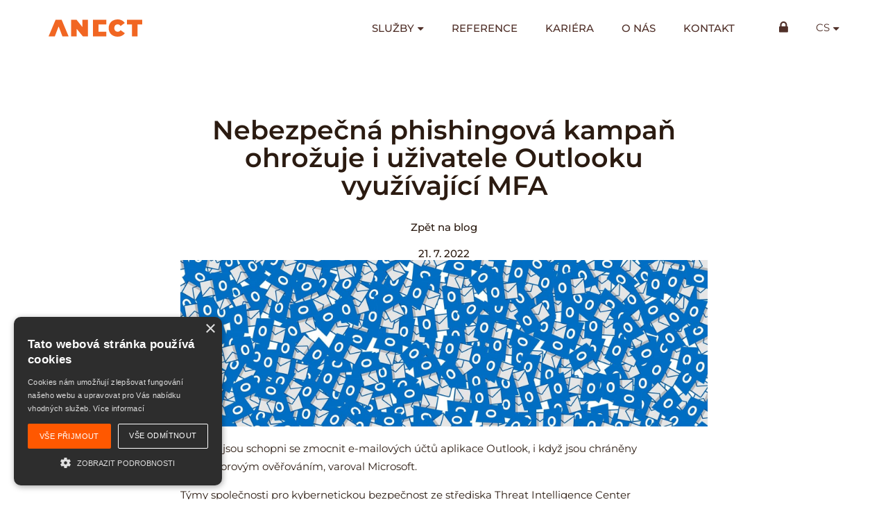

--- FILE ---
content_type: text/html; charset=UTF-8
request_url: https://www.anect.com/blog-post/nebezpecna-phishingova-kampan-ohrozuje-i-uzivatele-outlooku-vyuzivajici-mfa/
body_size: 12436
content:

<!DOCTYPE html>
<html id="document" class="no-js" lang="cs-CZ">
	<head>
		<meta http-equiv="Content-Type" content="text/html; charset=UTF-8">
		<meta http-equiv="X-UA-Compatible" content="IE=edge">

		<meta name="viewport" content="width=device-width, initial-scale=1.0">
		<meta name="description" content="ANECT a.s. je předním dodavatelem profesionálních řešení z oblasti informačních a komunikačních technologií.">
		<meta name="author" content="Adam Laita | http://www.laita.cz/">

		<link rel="apple-touch-icon" sizes="180x180" href="https://www.anect.com/wp-content/themes/ds-prime/apple-touch-icon.png">
		<link rel="icon" type="image/png" sizes="32x32" href="https://www.anect.com/wp-content/themes/ds-prime/favicon-32x32.png">
		<link rel="icon" type="image/png" sizes="16x16" href="https://www.anect.com/wp-content/themes/ds-prime/favicon-16x16.png">
		<link rel="mask-icon" href="https://www.anect.com/wp-content/themes/ds-prime/safari-pinned-tab.svg">
		<meta name="msapplication-TileColor" content="#ffffff">
		<meta name="theme-color" content="#ffffff">
		<script
  src="https://code.jquery.com/jquery-3.7.1.slim.min.js"
  integrity="sha256-kmHvs0B+OpCW5GVHUNjv9rOmY0IvSIRcf7zGUDTDQM8="
  crossorigin="anonymous"></script>
		<!-- Google tag (gtag.js) -->
<script async src="https://www.googletagmanager.com/gtag/js?id=G-HTJ9BWJSVF"></script>

<!-- Cookie Sctipt -->
<script type="text/javascript" charset="UTF-8" src="//cdn.cookie-script.com/s/b681f73982bc7653b2b514d24db87d44.js"></script>
		<script>
  window.dataLayer = window.dataLayer || [];
  function gtag(){dataLayer.push(arguments);}
  gtag('js', new Date());

  gtag('config', 'G-HTJ9BWJSVF');
</script>

		<script>document.documentElement.classList.remove("no-js");</script><meta name='robots' content='index, follow, max-image-preview:large, max-snippet:-1, max-video-preview:-1' />
	<style>img:is([sizes="auto" i], [sizes^="auto," i]) { contain-intrinsic-size: 3000px 1500px }</style>
	<link rel="alternate" hreflang="cs" href="https://www.anect.com/blog-post/nebezpecna-phishingova-kampan-ohrozuje-i-uzivatele-outlooku-vyuzivajici-mfa/" />
<link rel="alternate" hreflang="x-default" href="https://www.anect.com/blog-post/nebezpecna-phishingova-kampan-ohrozuje-i-uzivatele-outlooku-vyuzivajici-mfa/" />
<!-- Google tag (gtag.js) consent mode dataLayer added by Site Kit -->
<script type="text/javascript" id="google_gtagjs-js-consent-mode-data-layer">
/* <![CDATA[ */
window.dataLayer = window.dataLayer || [];function gtag(){dataLayer.push(arguments);}
gtag('consent', 'default', {"ad_personalization":"denied","ad_storage":"denied","ad_user_data":"denied","analytics_storage":"denied","functionality_storage":"denied","security_storage":"denied","personalization_storage":"denied","region":["AT","BE","BG","CH","CY","CZ","DE","DK","EE","ES","FI","FR","GB","GR","HR","HU","IE","IS","IT","LI","LT","LU","LV","MT","NL","NO","PL","PT","RO","SE","SI","SK"],"wait_for_update":500});
window._googlesitekitConsentCategoryMap = {"statistics":["analytics_storage"],"marketing":["ad_storage","ad_user_data","ad_personalization"],"functional":["functionality_storage","security_storage"],"preferences":["personalization_storage"]};
window._googlesitekitConsents = {"ad_personalization":"denied","ad_storage":"denied","ad_user_data":"denied","analytics_storage":"denied","functionality_storage":"denied","security_storage":"denied","personalization_storage":"denied","region":["AT","BE","BG","CH","CY","CZ","DE","DK","EE","ES","FI","FR","GB","GR","HR","HU","IE","IS","IT","LI","LT","LU","LV","MT","NL","NO","PL","PT","RO","SE","SI","SK"],"wait_for_update":500};
/* ]]> */
</script>
<!-- End Google tag (gtag.js) consent mode dataLayer added by Site Kit -->

	<!-- This site is optimized with the Yoast SEO plugin v26.7 - https://yoast.com/wordpress/plugins/seo/ -->
	<title>Nebezpečná phishingová kampaň ohrožuje i uživatele Outlooku využívající MFA - ANECT a.s.</title>
	<link rel="canonical" href="https://www.anect.com/blog-post/nebezpecna-phishingova-kampan-ohrozuje-i-uzivatele-outlooku-vyuzivajici-mfa/" />
	<meta property="og:locale" content="cs_CZ" />
	<meta property="og:type" content="article" />
	<meta property="og:title" content="Nebezpečná phishingová kampaň ohrožuje i uživatele Outlooku využívající MFA - ANECT a.s." />
	<meta property="og:description" content="Hackeři jsou schopni se zmocnit e-mailových účtů aplikace Outlook, i&nbsp;když jsou chráněny vícefaktorovým ověřováním, varoval Microsoft. Týmy společnosti pro kybernetickou bezpečnost ze střediska Threat Intelligence Center a&nbsp;výzkumného týmu Microsoft 365 Defender odhalily novou rozsáhlou phishingovou kampaň, která se v&nbsp;uplynulém roce zaměřila na&nbsp;více než 10&nbsp;000 firem. Kompromitované e-mailové účty jsou později..." />
	<meta property="og:url" content="https://www.anect.com/blog-post/nebezpecna-phishingova-kampan-ohrozuje-i-uzivatele-outlooku-vyuzivajici-mfa/" />
	<meta property="og:site_name" content="ANECT a.s." />
	<meta property="og:image" content="https://www.anect.com/wp-content/uploads/2022/07/outlook-g31fe7ace1-1920.jpg" />
	<meta property="og:image:width" content="1920" />
	<meta property="og:image:height" content="1080" />
	<meta property="og:image:type" content="image/jpeg" />
	<meta name="twitter:card" content="summary_large_image" />
	<meta name="twitter:label1" content="Odhadovaná doba čtení" />
	<meta name="twitter:data1" content="3 minuty" />
	<script type="application/ld+json" class="yoast-schema-graph">{"@context":"https://schema.org","@graph":[{"@type":"WebPage","@id":"https://www.anect.com/blog-post/nebezpecna-phishingova-kampan-ohrozuje-i-uzivatele-outlooku-vyuzivajici-mfa/","url":"https://www.anect.com/blog-post/nebezpecna-phishingova-kampan-ohrozuje-i-uzivatele-outlooku-vyuzivajici-mfa/","name":"Nebezpečná phishingová kampaň ohrožuje i uživatele Outlooku využívající MFA - ANECT a.s.","isPartOf":{"@id":"https://www.anect.com/#website"},"primaryImageOfPage":{"@id":"https://www.anect.com/blog-post/nebezpecna-phishingova-kampan-ohrozuje-i-uzivatele-outlooku-vyuzivajici-mfa/#primaryimage"},"image":{"@id":"https://www.anect.com/blog-post/nebezpecna-phishingova-kampan-ohrozuje-i-uzivatele-outlooku-vyuzivajici-mfa/#primaryimage"},"thumbnailUrl":"https://www.anect.com/wp-content/uploads/2022/07/outlook-g31fe7ace1-1920.jpg","datePublished":"2022-07-21T06:00:46+00:00","breadcrumb":{"@id":"https://www.anect.com/blog-post/nebezpecna-phishingova-kampan-ohrozuje-i-uzivatele-outlooku-vyuzivajici-mfa/#breadcrumb"},"inLanguage":"cs","potentialAction":[{"@type":"ReadAction","target":["https://www.anect.com/blog-post/nebezpecna-phishingova-kampan-ohrozuje-i-uzivatele-outlooku-vyuzivajici-mfa/"]}]},{"@type":"ImageObject","inLanguage":"cs","@id":"https://www.anect.com/blog-post/nebezpecna-phishingova-kampan-ohrozuje-i-uzivatele-outlooku-vyuzivajici-mfa/#primaryimage","url":"https://www.anect.com/wp-content/uploads/2022/07/outlook-g31fe7ace1-1920.jpg","contentUrl":"https://www.anect.com/wp-content/uploads/2022/07/outlook-g31fe7ace1-1920.jpg","width":1920,"height":1080},{"@type":"BreadcrumbList","@id":"https://www.anect.com/blog-post/nebezpecna-phishingova-kampan-ohrozuje-i-uzivatele-outlooku-vyuzivajici-mfa/#breadcrumb","itemListElement":[{"@type":"ListItem","position":1,"name":"Domů","item":"https://www.anect.com/"},{"@type":"ListItem","position":2,"name":"Blog","item":"https://www.anect.com/blog-post/"},{"@type":"ListItem","position":3,"name":"Nebezpečná phishingová kampaň ohrožuje i&nbsp;uživatele Outlooku využívající MFA"}]},{"@type":"WebSite","@id":"https://www.anect.com/#website","url":"https://www.anect.com/","name":"ANECT a.s.","description":"ANECT a.s. je předním dodavatelem profesionálních řešení z oblasti informačních a komunikačních technologií.","potentialAction":[{"@type":"SearchAction","target":{"@type":"EntryPoint","urlTemplate":"https://www.anect.com/?s={search_term_string}"},"query-input":{"@type":"PropertyValueSpecification","valueRequired":true,"valueName":"search_term_string"}}],"inLanguage":"cs"}]}</script>
	<!-- / Yoast SEO plugin. -->


<link rel="alternate" type="application/rss+xml" title="ANECT a.s. &raquo; RSS zdroj" href="https://www.anect.com/feed/" />
<link rel="alternate" type="application/rss+xml" title="ANECT a.s. &raquo; RSS komentářů" href="https://www.anect.com/comments/feed/" />
<link rel='stylesheet' id='wp-block-library-css' href='https://c0.wp.com/c/6.8.3/wp-includes/css/dist/block-library/style.min.css' type='text/css' media='all' />
<style id='classic-theme-styles-inline-css' type='text/css'>
/*! This file is auto-generated */
.wp-block-button__link{color:#fff;background-color:#32373c;border-radius:9999px;box-shadow:none;text-decoration:none;padding:calc(.667em + 2px) calc(1.333em + 2px);font-size:1.125em}.wp-block-file__button{background:#32373c;color:#fff;text-decoration:none}
</style>
<style id='safe-svg-svg-icon-style-inline-css' type='text/css'>
.safe-svg-cover{text-align:center}.safe-svg-cover .safe-svg-inside{display:inline-block;max-width:100%}.safe-svg-cover svg{fill:currentColor;height:100%;max-height:100%;max-width:100%;width:100%}

</style>
<style id='pdfemb-pdf-embedder-viewer-style-inline-css' type='text/css'>
.wp-block-pdfemb-pdf-embedder-viewer{max-width:none}

</style>
<link rel='stylesheet' id='mediaelement-css' href='https://c0.wp.com/c/6.8.3/wp-includes/js/mediaelement/mediaelementplayer-legacy.min.css' type='text/css' media='all' />
<link rel='stylesheet' id='wp-mediaelement-css' href='https://c0.wp.com/c/6.8.3/wp-includes/js/mediaelement/wp-mediaelement.min.css' type='text/css' media='all' />
<style id='jetpack-sharing-buttons-style-inline-css' type='text/css'>
.jetpack-sharing-buttons__services-list{display:flex;flex-direction:row;flex-wrap:wrap;gap:0;list-style-type:none;margin:5px;padding:0}.jetpack-sharing-buttons__services-list.has-small-icon-size{font-size:12px}.jetpack-sharing-buttons__services-list.has-normal-icon-size{font-size:16px}.jetpack-sharing-buttons__services-list.has-large-icon-size{font-size:24px}.jetpack-sharing-buttons__services-list.has-huge-icon-size{font-size:36px}@media print{.jetpack-sharing-buttons__services-list{display:none!important}}.editor-styles-wrapper .wp-block-jetpack-sharing-buttons{gap:0;padding-inline-start:0}ul.jetpack-sharing-buttons__services-list.has-background{padding:1.25em 2.375em}
</style>
<style id='global-styles-inline-css' type='text/css'>
:root{--wp--preset--aspect-ratio--square: 1;--wp--preset--aspect-ratio--4-3: 4/3;--wp--preset--aspect-ratio--3-4: 3/4;--wp--preset--aspect-ratio--3-2: 3/2;--wp--preset--aspect-ratio--2-3: 2/3;--wp--preset--aspect-ratio--16-9: 16/9;--wp--preset--aspect-ratio--9-16: 9/16;--wp--preset--color--black: #000000;--wp--preset--color--cyan-bluish-gray: #abb8c3;--wp--preset--color--white: #ffffff;--wp--preset--color--pale-pink: #f78da7;--wp--preset--color--vivid-red: #cf2e2e;--wp--preset--color--luminous-vivid-orange: #ff6900;--wp--preset--color--luminous-vivid-amber: #fcb900;--wp--preset--color--light-green-cyan: #7bdcb5;--wp--preset--color--vivid-green-cyan: #00d084;--wp--preset--color--pale-cyan-blue: #8ed1fc;--wp--preset--color--vivid-cyan-blue: #0693e3;--wp--preset--color--vivid-purple: #9b51e0;--wp--preset--gradient--vivid-cyan-blue-to-vivid-purple: linear-gradient(135deg,rgba(6,147,227,1) 0%,rgb(155,81,224) 100%);--wp--preset--gradient--light-green-cyan-to-vivid-green-cyan: linear-gradient(135deg,rgb(122,220,180) 0%,rgb(0,208,130) 100%);--wp--preset--gradient--luminous-vivid-amber-to-luminous-vivid-orange: linear-gradient(135deg,rgba(252,185,0,1) 0%,rgba(255,105,0,1) 100%);--wp--preset--gradient--luminous-vivid-orange-to-vivid-red: linear-gradient(135deg,rgba(255,105,0,1) 0%,rgb(207,46,46) 100%);--wp--preset--gradient--very-light-gray-to-cyan-bluish-gray: linear-gradient(135deg,rgb(238,238,238) 0%,rgb(169,184,195) 100%);--wp--preset--gradient--cool-to-warm-spectrum: linear-gradient(135deg,rgb(74,234,220) 0%,rgb(151,120,209) 20%,rgb(207,42,186) 40%,rgb(238,44,130) 60%,rgb(251,105,98) 80%,rgb(254,248,76) 100%);--wp--preset--gradient--blush-light-purple: linear-gradient(135deg,rgb(255,206,236) 0%,rgb(152,150,240) 100%);--wp--preset--gradient--blush-bordeaux: linear-gradient(135deg,rgb(254,205,165) 0%,rgb(254,45,45) 50%,rgb(107,0,62) 100%);--wp--preset--gradient--luminous-dusk: linear-gradient(135deg,rgb(255,203,112) 0%,rgb(199,81,192) 50%,rgb(65,88,208) 100%);--wp--preset--gradient--pale-ocean: linear-gradient(135deg,rgb(255,245,203) 0%,rgb(182,227,212) 50%,rgb(51,167,181) 100%);--wp--preset--gradient--electric-grass: linear-gradient(135deg,rgb(202,248,128) 0%,rgb(113,206,126) 100%);--wp--preset--gradient--midnight: linear-gradient(135deg,rgb(2,3,129) 0%,rgb(40,116,252) 100%);--wp--preset--font-size--small: 13px;--wp--preset--font-size--medium: 20px;--wp--preset--font-size--large: 36px;--wp--preset--font-size--x-large: 42px;--wp--preset--spacing--20: 0.44rem;--wp--preset--spacing--30: 0.67rem;--wp--preset--spacing--40: 1rem;--wp--preset--spacing--50: 1.5rem;--wp--preset--spacing--60: 2.25rem;--wp--preset--spacing--70: 3.38rem;--wp--preset--spacing--80: 5.06rem;--wp--preset--shadow--natural: 6px 6px 9px rgba(0, 0, 0, 0.2);--wp--preset--shadow--deep: 12px 12px 50px rgba(0, 0, 0, 0.4);--wp--preset--shadow--sharp: 6px 6px 0px rgba(0, 0, 0, 0.2);--wp--preset--shadow--outlined: 6px 6px 0px -3px rgba(255, 255, 255, 1), 6px 6px rgba(0, 0, 0, 1);--wp--preset--shadow--crisp: 6px 6px 0px rgba(0, 0, 0, 1);}:where(.is-layout-flex){gap: 0.5em;}:where(.is-layout-grid){gap: 0.5em;}body .is-layout-flex{display: flex;}.is-layout-flex{flex-wrap: wrap;align-items: center;}.is-layout-flex > :is(*, div){margin: 0;}body .is-layout-grid{display: grid;}.is-layout-grid > :is(*, div){margin: 0;}:where(.wp-block-columns.is-layout-flex){gap: 2em;}:where(.wp-block-columns.is-layout-grid){gap: 2em;}:where(.wp-block-post-template.is-layout-flex){gap: 1.25em;}:where(.wp-block-post-template.is-layout-grid){gap: 1.25em;}.has-black-color{color: var(--wp--preset--color--black) !important;}.has-cyan-bluish-gray-color{color: var(--wp--preset--color--cyan-bluish-gray) !important;}.has-white-color{color: var(--wp--preset--color--white) !important;}.has-pale-pink-color{color: var(--wp--preset--color--pale-pink) !important;}.has-vivid-red-color{color: var(--wp--preset--color--vivid-red) !important;}.has-luminous-vivid-orange-color{color: var(--wp--preset--color--luminous-vivid-orange) !important;}.has-luminous-vivid-amber-color{color: var(--wp--preset--color--luminous-vivid-amber) !important;}.has-light-green-cyan-color{color: var(--wp--preset--color--light-green-cyan) !important;}.has-vivid-green-cyan-color{color: var(--wp--preset--color--vivid-green-cyan) !important;}.has-pale-cyan-blue-color{color: var(--wp--preset--color--pale-cyan-blue) !important;}.has-vivid-cyan-blue-color{color: var(--wp--preset--color--vivid-cyan-blue) !important;}.has-vivid-purple-color{color: var(--wp--preset--color--vivid-purple) !important;}.has-black-background-color{background-color: var(--wp--preset--color--black) !important;}.has-cyan-bluish-gray-background-color{background-color: var(--wp--preset--color--cyan-bluish-gray) !important;}.has-white-background-color{background-color: var(--wp--preset--color--white) !important;}.has-pale-pink-background-color{background-color: var(--wp--preset--color--pale-pink) !important;}.has-vivid-red-background-color{background-color: var(--wp--preset--color--vivid-red) !important;}.has-luminous-vivid-orange-background-color{background-color: var(--wp--preset--color--luminous-vivid-orange) !important;}.has-luminous-vivid-amber-background-color{background-color: var(--wp--preset--color--luminous-vivid-amber) !important;}.has-light-green-cyan-background-color{background-color: var(--wp--preset--color--light-green-cyan) !important;}.has-vivid-green-cyan-background-color{background-color: var(--wp--preset--color--vivid-green-cyan) !important;}.has-pale-cyan-blue-background-color{background-color: var(--wp--preset--color--pale-cyan-blue) !important;}.has-vivid-cyan-blue-background-color{background-color: var(--wp--preset--color--vivid-cyan-blue) !important;}.has-vivid-purple-background-color{background-color: var(--wp--preset--color--vivid-purple) !important;}.has-black-border-color{border-color: var(--wp--preset--color--black) !important;}.has-cyan-bluish-gray-border-color{border-color: var(--wp--preset--color--cyan-bluish-gray) !important;}.has-white-border-color{border-color: var(--wp--preset--color--white) !important;}.has-pale-pink-border-color{border-color: var(--wp--preset--color--pale-pink) !important;}.has-vivid-red-border-color{border-color: var(--wp--preset--color--vivid-red) !important;}.has-luminous-vivid-orange-border-color{border-color: var(--wp--preset--color--luminous-vivid-orange) !important;}.has-luminous-vivid-amber-border-color{border-color: var(--wp--preset--color--luminous-vivid-amber) !important;}.has-light-green-cyan-border-color{border-color: var(--wp--preset--color--light-green-cyan) !important;}.has-vivid-green-cyan-border-color{border-color: var(--wp--preset--color--vivid-green-cyan) !important;}.has-pale-cyan-blue-border-color{border-color: var(--wp--preset--color--pale-cyan-blue) !important;}.has-vivid-cyan-blue-border-color{border-color: var(--wp--preset--color--vivid-cyan-blue) !important;}.has-vivid-purple-border-color{border-color: var(--wp--preset--color--vivid-purple) !important;}.has-vivid-cyan-blue-to-vivid-purple-gradient-background{background: var(--wp--preset--gradient--vivid-cyan-blue-to-vivid-purple) !important;}.has-light-green-cyan-to-vivid-green-cyan-gradient-background{background: var(--wp--preset--gradient--light-green-cyan-to-vivid-green-cyan) !important;}.has-luminous-vivid-amber-to-luminous-vivid-orange-gradient-background{background: var(--wp--preset--gradient--luminous-vivid-amber-to-luminous-vivid-orange) !important;}.has-luminous-vivid-orange-to-vivid-red-gradient-background{background: var(--wp--preset--gradient--luminous-vivid-orange-to-vivid-red) !important;}.has-very-light-gray-to-cyan-bluish-gray-gradient-background{background: var(--wp--preset--gradient--very-light-gray-to-cyan-bluish-gray) !important;}.has-cool-to-warm-spectrum-gradient-background{background: var(--wp--preset--gradient--cool-to-warm-spectrum) !important;}.has-blush-light-purple-gradient-background{background: var(--wp--preset--gradient--blush-light-purple) !important;}.has-blush-bordeaux-gradient-background{background: var(--wp--preset--gradient--blush-bordeaux) !important;}.has-luminous-dusk-gradient-background{background: var(--wp--preset--gradient--luminous-dusk) !important;}.has-pale-ocean-gradient-background{background: var(--wp--preset--gradient--pale-ocean) !important;}.has-electric-grass-gradient-background{background: var(--wp--preset--gradient--electric-grass) !important;}.has-midnight-gradient-background{background: var(--wp--preset--gradient--midnight) !important;}.has-small-font-size{font-size: var(--wp--preset--font-size--small) !important;}.has-medium-font-size{font-size: var(--wp--preset--font-size--medium) !important;}.has-large-font-size{font-size: var(--wp--preset--font-size--large) !important;}.has-x-large-font-size{font-size: var(--wp--preset--font-size--x-large) !important;}
:where(.wp-block-post-template.is-layout-flex){gap: 1.25em;}:where(.wp-block-post-template.is-layout-grid){gap: 1.25em;}
:where(.wp-block-columns.is-layout-flex){gap: 2em;}:where(.wp-block-columns.is-layout-grid){gap: 2em;}
:root :where(.wp-block-pullquote){font-size: 1.5em;line-height: 1.6;}
</style>
<link rel='stylesheet' id='wpdm-fonticon-css' href='https://www.anect.com/wp-content/plugins/download-manager/assets/wpdm-iconfont/css/wpdm-icons.css?ver=b198864539054c65a131c81c9ad24789' type='text/css' media='all' />
<link rel='stylesheet' id='wpdm-front-css' href='https://www.anect.com/wp-content/plugins/download-manager/assets/css/front.min.css?ver=b198864539054c65a131c81c9ad24789' type='text/css' media='all' />
<link rel='stylesheet' id='style_rm_rating-css' href='https://www.anect.com/wp-content/plugins/registrationmagic-premium-v4.5.6.0/public/js/rating3/rateit.css?ver=4.5.6.0' type='text/css' media='all' />
<link rel='stylesheet' id='rm_theme_matchmytheme_label_top-css' href='https://www.anect.com/wp-content/plugins/registrationmagic-premium-v4.5.6.0/public/css/theme_rm_matchmytheme_label_top.css?ver=4.5.6.0' type='text/css' media='all' />
<link rel='stylesheet' id='RegistrationMagic-css' href='https://www.anect.com/wp-content/plugins/registrationmagic-premium-v4.5.6.0/public/css/style_rm_front_end.css?ver=4.5.6.0' type='text/css' media='all' />
<link rel='stylesheet' id='wpbaw-public-style-css' href='https://www.anect.com/wp-content/plugins/wp-blog-and-widgets/assets/css/wpbaw-public.css?ver=2.6.6' type='text/css' media='all' />
<link rel='stylesheet' id='dsprime_normalize-css' href='https://www.anect.com/wp-content/themes/ds-prime/css/libs/normalize.min.css' type='text/css' media='all' />
<link rel='stylesheet' id='dsprime_fancybox-css' href='https://www.anect.com/wp-content/themes/ds-prime/css/libs/jquery.fancybox.min.css' type='text/css' media='all' />
<link rel='stylesheet' id='dsprime_layout-css' href='https://www.anect.com/wp-content/themes/ds-prime/css/layout.css?ver=1.5' type='text/css' media='all' />
<script type="text/javascript" src="https://c0.wp.com/c/6.8.3/wp-includes/js/jquery/jquery.js" id="jquery-js"></script>
<script type="text/javascript" src="https://www.anect.com/wp-content/plugins/download-manager/assets/js/wpdm.min.js?ver=b198864539054c65a131c81c9ad24789" id="wpdm-frontend-js-js"></script>
<script type="text/javascript" id="wpdm-frontjs-js-extra">
/* <![CDATA[ */
var wpdm_url = {"home":"https:\/\/www.anect.com\/","site":"https:\/\/www.anect.com\/","ajax":"https:\/\/www.anect.com\/wp-admin\/admin-ajax.php"};
var wpdm_js = {"spinner":"<i class=\"wpdm-icon wpdm-sun wpdm-spin\"><\/i>","client_id":"422275bb9d278f3717c8d78230fb8303"};
var wpdm_strings = {"pass_var":"Password Verified!","pass_var_q":"Please click following button to start download.","start_dl":"Start Download"};
/* ]]> */
</script>
<script type="text/javascript" src="https://www.anect.com/wp-content/plugins/download-manager/assets/js/front.min.js?ver=3.3.44" id="wpdm-frontjs-js"></script>
<script type="text/javascript" src="https://c0.wp.com/c/6.8.3/wp-includes/js/jquery/ui/core.min.js" id="jquery-ui-core-js"></script>
<script type="text/javascript" src="https://c0.wp.com/c/6.8.3/wp-includes/js/jquery/ui/mouse.min.js" id="jquery-ui-mouse-js"></script>
<script type="text/javascript" src="https://c0.wp.com/c/6.8.3/wp-includes/js/jquery/ui/sortable.min.js" id="jquery-ui-sortable-js"></script>
<script type="text/javascript" src="https://c0.wp.com/c/6.8.3/wp-includes/js/jquery/ui/tabs.min.js" id="jquery-ui-tabs-js"></script>
<script type="text/javascript" src="https://c0.wp.com/c/6.8.3/wp-includes/js/jquery/ui/datepicker.min.js" id="jquery-ui-datepicker-js"></script>
<script type="text/javascript" id="jquery-ui-datepicker-js-after">
/* <![CDATA[ */
jQuery(function(jQuery){jQuery.datepicker.setDefaults({"closeText":"Zav\u0159\u00edt","currentText":"Dnes","monthNames":["Leden","\u00danor","B\u0159ezen","Duben","Kv\u011bten","\u010cerven","\u010cervenec","Srpen","Z\u00e1\u0159\u00ed","\u0158\u00edjen","Listopad","Prosinec"],"monthNamesShort":["Led","\u00dano","B\u0159e","Dub","Kv\u011b","\u010cvn","\u010cvc","Srp","Z\u00e1\u0159","\u0158\u00edj","Lis","Pro"],"nextText":"Dal\u0161\u00ed","prevText":"P\u0159edchoz\u00ed","dayNames":["Ned\u011ble","Pond\u011bl\u00ed","\u00dater\u00fd","St\u0159eda","\u010ctvrtek","P\u00e1tek","Sobota"],"dayNamesShort":["Ne","Po","\u00dat","St","\u010ct","P\u00e1","So"],"dayNamesMin":["Ne","Po","\u00dat","St","\u010ct","P\u00e1","So"],"dateFormat":"d. MM yy","firstDay":1,"isRTL":false});});
/* ]]> */
</script>
<script type="text/javascript" src="https://c0.wp.com/c/6.8.3/wp-includes/js/jquery/ui/effect.min.js" id="jquery-effects-core-js"></script>
<script type="text/javascript" src="https://c0.wp.com/c/6.8.3/wp-includes/js/jquery/ui/effect-slide.min.js" id="jquery-effects-slide-js"></script>
<script type="text/javascript" id="rm_front-js-extra">
/* <![CDATA[ */
var rm_ajax = {"url":"https:\/\/www.anect.com\/wp-admin\/admin-ajax.php","gmap_api":"","max_otp_attempt":"3","no_results":"No Results Found","invalid_zip":"Invalid Zip Code","request_processing":"Please wait...","hours":"Hours","minutes":"Minutes","seconds":"Seconds","days":"Days","months":"Months","years":"Years"};
/* ]]> */
</script>
<script type="text/javascript" src="https://www.anect.com/wp-content/plugins/registrationmagic-premium-v4.5.6.0/public/js/script_rm_front.js?ver=4.5.6.0" id="rm_front-js"></script>

<!-- Google tag (gtag.js) snippet added by Site Kit -->
<!-- Google Analytics snippet added by Site Kit -->
<script type="text/javascript" src="https://www.googletagmanager.com/gtag/js?id=G-HTJ9BWJSVF" id="google_gtagjs-js" async></script>
<script type="text/javascript" id="google_gtagjs-js-after">
/* <![CDATA[ */
window.dataLayer = window.dataLayer || [];function gtag(){dataLayer.push(arguments);}
gtag("set","linker",{"domains":["www.anect.com"]});
gtag("js", new Date());
gtag("set", "developer_id.dZTNiMT", true);
gtag("config", "G-HTJ9BWJSVF");
 window._googlesitekit = window._googlesitekit || {}; window._googlesitekit.throttledEvents = []; window._googlesitekit.gtagEvent = (name, data) => { var key = JSON.stringify( { name, data } ); if ( !! window._googlesitekit.throttledEvents[ key ] ) { return; } window._googlesitekit.throttledEvents[ key ] = true; setTimeout( () => { delete window._googlesitekit.throttledEvents[ key ]; }, 5 ); gtag( "event", name, { ...data, event_source: "site-kit" } ); }; 
/* ]]> */
</script>
<meta name="generator" content="Site Kit by Google 1.168.0" /><script type="text/javascript">
(function(url){
	if(/(?:Chrome\/26\.0\.1410\.63 Safari\/537\.31|WordfenceTestMonBot)/.test(navigator.userAgent)){ return; }
	var addEvent = function(evt, handler) {
		if (window.addEventListener) {
			document.addEventListener(evt, handler, false);
		} else if (window.attachEvent) {
			document.attachEvent('on' + evt, handler);
		}
	};
	var removeEvent = function(evt, handler) {
		if (window.removeEventListener) {
			document.removeEventListener(evt, handler, false);
		} else if (window.detachEvent) {
			document.detachEvent('on' + evt, handler);
		}
	};
	var evts = 'contextmenu dblclick drag dragend dragenter dragleave dragover dragstart drop keydown keypress keyup mousedown mousemove mouseout mouseover mouseup mousewheel scroll'.split(' ');
	var logHuman = function() {
		if (window.wfLogHumanRan) { return; }
		window.wfLogHumanRan = true;
		var wfscr = document.createElement('script');
		wfscr.type = 'text/javascript';
		wfscr.async = true;
		wfscr.src = url + '&r=' + Math.random();
		(document.getElementsByTagName('head')[0]||document.getElementsByTagName('body')[0]).appendChild(wfscr);
		for (var i = 0; i < evts.length; i++) {
			removeEvent(evts[i], logHuman);
		}
	};
	for (var i = 0; i < evts.length; i++) {
		addEvent(evts[i], logHuman);
	}
})('//www.anect.com/?wordfence_lh=1&hid=6D60B08C7A8704383779E5A31271011F');
</script><script>(function(ss,ex){ window.ldfdr=window.ldfdr||function(){(ldfdr._q=ldfdr._q||[]).push([].slice.call(arguments));};(function(d,s){ fs=d.getElementsByTagName(s)[0]; function ce(src){ var cs=d.createElement(s); cs.src=src; cs.async=1; fs.parentNode.insertBefore(cs,fs); };ce('https://sc.lfeeder.com/lftracker_v1_'+ss+(ex?'_'+ex:'')+'.js'); })(document,'script'); })('lYNOR8xvDyN4WQJZ');</script><meta name="generator" content="WordPress Download Manager 3.3.44" />
                <style>
        /* WPDM Link Template Styles */        </style>
                <style>

            :root {
                --color-primary: #ff6600;
                --color-primary-rgb: 255, 102, 0;
                --color-primary-hover: #ff6600;
                --color-primary-active: #ff6600;
                --clr-sec: #6c757d;
                --clr-sec-rgb: 108, 117, 125;
                --clr-sec-hover: #6c757d;
                --clr-sec-active: #6c757d;
                --color-secondary: #6c757d;
                --color-secondary-rgb: 108, 117, 125;
                --color-secondary-hover: #6c757d;
                --color-secondary-active: #6c757d;
                --color-success: #18ce0f;
                --color-success-rgb: 24, 206, 15;
                --color-success-hover: #18ce0f;
                --color-success-active: #18ce0f;
                --color-info: #2CA8FF;
                --color-info-rgb: 44, 168, 255;
                --color-info-hover: #2CA8FF;
                --color-info-active: #2CA8FF;
                --color-warning: #FFB236;
                --color-warning-rgb: 255, 178, 54;
                --color-warning-hover: #FFB236;
                --color-warning-active: #FFB236;
                --color-danger: #ff5062;
                --color-danger-rgb: 255, 80, 98;
                --color-danger-hover: #ff5062;
                --color-danger-active: #ff5062;
                --color-green: #30b570;
                --color-blue: #0073ff;
                --color-purple: #8557D3;
                --color-red: #ff5062;
                --color-muted: rgba(69, 89, 122, 0.6);
                --wpdm-font: "Sen", -apple-system, BlinkMacSystemFont, "Segoe UI", Roboto, Helvetica, Arial, sans-serif, "Apple Color Emoji", "Segoe UI Emoji", "Segoe UI Symbol";
            }

            .wpdm-download-link.btn.btn-primary {
                border-radius: 4px;
            }


        </style>
        

	</head>

	<body id="page-3726" class="wp-singular blog_post-template-default single single-blog_post postid-3726 wp-theme-ds-prime web-lang-cs">
		
		<div class="wrapper">
			<header role="banner">
				<div class="container row row-center">
					<div class="row row-justify-space row-align-center">
						<div class="logo">
							
							<a href="https://www.anect.com"><img src="https://www.anect.com/wp-content/uploads/2018/10/logo.svg" title="ANECT a.s." alt="ANECT a.s."/>ANECT a.s.</a>           

													</div>

						<div class="nav-wrap">
							<nav class="nav-main js-nav-hidden" role="navigation">
    <ul id="menu-hlavni-menu" class="main-menu row"><li id="menu-item-1312" class="menu-item menu-item-type-custom menu-item-object-custom menu-item-has-children menu-item-1312"><a href="#">Služby</a>
<ul class="sub-menu">
	<li id="menu-item-1313" class="menu-item menu-item-type-post_type menu-item-object-page menu-item-1313"><a href="https://www.anect.com/enterprise-architektura/">Enterprise architektura</a></li>
	<li id="menu-item-1314" class="menu-item menu-item-type-post_type menu-item-object-page menu-item-1314"><a href="https://www.anect.com/informacni-a-kyberneticka-bezpecnost/">Informační a&nbsp;kybernetická bezpečnost</a></li>
	<li id="menu-item-1315" class="menu-item menu-item-type-post_type menu-item-object-page menu-item-1315"><a href="https://www.anect.com/provoz-a-rizeni/">Provoz a&nbsp;řízení</a></li>
</ul>
</li>
<li id="menu-item-1317" class="menu-item menu-item-type-post_type_archive menu-item-object-reference menu-item-1317"><a href="https://www.anect.com/reference/">Reference</a></li>
<li id="menu-item-1996" class="menu-item menu-item-type-post_type menu-item-object-page menu-item-1996"><a target="_blank" href="https://www.cocuma.cz/company/anect/#new_tab">Kariéra</a></li>
<li id="menu-item-1318" class="menu-item menu-item-type-post_type menu-item-object-page menu-item-1318"><a href="https://www.anect.com/o-nas/">O nás</a></li>
<li id="menu-item-1320" class="menu-item menu-item-type-post_type menu-item-object-page menu-item-1320"><a href="https://www.anect.com/kontakt/">Kontakt</a></li>
</ul></nav>
<div class="tools">
	<div class="row row-align-center">
		<div class="login">
			<button class="nav-btn_login js-login-show icon"></button>

			<nav class="nav-login js-login-hidden" role="navigation">
			    <ul id="menu-login-menu-cz" class="login-menu"><li id="menu-item-169" class="menu-item menu-item-type-custom menu-item-object-custom menu-item-169"><a target="_blank" href="https://servicedesk.anect.com/CAisd/pdmweb.exe">Service Desk</a></li>
<li id="menu-item-170" class="menu-item menu-item-type-custom menu-item-object-custom menu-item-170"><a target="_blank" href="https://reportingnew.anect.cz/">Reporting</a></li>
</ul>			</nav>
		</div>

	    					<div class="languages">
				    	<button class="lang-btn lang-cs js-lang-show icon" role="button" aria-label="show/close languages">cs</button>

				    	<nav class="lang-box js-lang-hidden" role="navigation"><ul class="lang-list"><li class="lang-cs current-lang-item"><a href="#">cs</a></li><li class="lang-en"><a href="https://www.anect.com/en/">en</a></li><li class="lang-sk"><a href="https://www.anect.com/sk/">sk</a></li></ul></nav>
				    </div>
				
	    <button class="nav-btn js-nav-show" role="button" aria-label="show/close navigation">Menu<span></span></button>
	</div>
</div>						</div>
					</div>
				</div>
			</header>
<div class="content">
	<div class="content-wrap">
	<div class="container">
		
		<div class="row row-justify-space">
			<article role="article mt-4">
				<br><Br>
				<h1>Nebezpečná phishingová kampaň ohrožuje i&nbsp;uživatele Outlooku využívající MFA</h1>
				<a href="https://www.anect.com/blog">Zpět na&nbsp;blog</a>
				<br><br>
				21. 7. 2022 <img src="https://www.anect.com/wp-content/uploads/2022/07/outlook-g31fe7ace1-1920.jpg" width="100%" height="240" style="object-fit: cover;"/> <p style="font-weight: 400;text-align: left">Hackeři jsou schopni se zmocnit e-mailových účtů aplikace Outlook, i&nbsp;když jsou chráněny vícefaktorovým ověřováním, varoval Microsoft.</p>
<p style="font-weight: 400;text-align: left">Týmy společnosti pro kybernetickou bezpečnost ze střediska Threat Intelligence Center a&nbsp;výzkumného týmu Microsoft 365 Defender odhalily novou rozsáhlou phishingovou kampaň, která se v&nbsp;uplynulém roce zaměřila na&nbsp;více než 10&nbsp;000 firem.</p>
<p style="font-weight: 400;text-align: left">Kompromitované e-mailové účty jsou později využívány k&nbsp;útokům typu BEC (business e-mail compromitation), při&nbsp;nichž mohou být obchodní partneři, klienti a&nbsp;zákazníci oběti nakonec podvedeni a&nbsp;okradeni.</p>
<h2 style="font-weight: 400;text-align: left">Jak kampaň probíhá?</h2>
<p style="font-weight: 400;text-align: left">Oběť obdrží phishingový e-mail s&nbsp;odkazem na&nbsp;přihlášení do svého účtu aplikace Outlook. Tento odkaz ji však zavede na&nbsp;proxy stránku, zdánlivě totožnou s&nbsp;tou legitimní. Oběť se pokusí přihlásit a&nbsp;proxy stránka to povolí a&nbsp;odešle všechny údaje.</p>
<p style="font-weight: 400;text-align: left">Jakmile oběť dokončí proces ověřování, útočník získá soubor cookie relace. Protože uživatel nemusí být při&nbsp;každé nové návštěvě stránky znovu ověřován, získá tím aktér hrozby také plný přístup.</p>
<p style="font-weight: 400;text-align: left"><em>„Z našeho pozorování vyplývá, že poté, co se napadený účet poprvé přihlásil na&nbsp;phishingovou stránku, použil útočník ukradený soubor cookie relace k&nbsp;ověření do aplikace Outlook online (outlook.office.com),“</em> uvádí se v&nbsp;příspěvku na&nbsp;blogu společnosti Microsoft. <em>„V několika případech měly soubory cookie nárok na&nbsp;MFA, což znamená, že i&nbsp;když organizace měla politiku MFA, útočník použil soubor cookie relace k&nbsp;získání přístupu jménem napadeného účtu.“</em></p>
<p style="font-weight: 400;text-align: left">Poté, co se útočníci dostali k&nbsp;e-mailovému účtu, pokračovali v&nbsp;cílení na&nbsp;kontakty ve schránce a&nbsp;pomocí ukradených identit se je snažili vylákat k&nbsp;odeslání plateb v&nbsp;různé výši. Aby původní oběť zůstala v&nbsp;nevědomosti o&nbsp;tom, že její e-mailový účet je zneužíván, útočníci na&nbsp;koncovém bodě nastavili pravidla pro doručenou poštu, která ve výchozím nastavení označila její e-maily jako přečtené a&nbsp;okamžitě je přesunula do archivu. Útočníci prý kontrolovali doručenou poštu každých pár dní.</p>
<p style="font-weight: 400;text-align: left"><em>„V jednom případě útočník provedl několik pokusů o&nbsp;podvod současně ze stejné napadené schránky,“</em> uvedl Microsoft. <em>„Pokaždé, když útočník našel nový cíl podvodu, aktualizoval vytvořené pravidlo Doručená pošta tak, aby zahrnovalo domény organizací těchto nových cílů.“</em></p>
<p style="font-weight: 400;text-align: left">Tato phishingová kampaň je dalším příkladem toho, jak se hrozby neustále vyvíjejí v&nbsp;reakci na&nbsp;bezpečnostní opatření a&nbsp;zásady, které organizace zavádějí na&nbsp;obranu proti potenciálním útokům. A&nbsp;protože v&nbsp;loňském roce při&nbsp;mnoha nejškodlivějších incidentech sehrál phishing zcela zásadní roli, dá se očekávat, že podobné pokusy budou rozsáhlejší a&nbsp;sofistikovanější.</p>
<p style="font-weight: 400;text-align: left">Přestože se tento konkrétní phishing pokouší obejít MFA, je důležité zdůraznit, že implementace MFA zůstává základním pilířem zabezpečení identit. Systém MFA je stále velmi účinný při&nbsp;zastavování nejrůznějších hrozeb; jeho účinnost je důvodem, proč se tento phishing vůbec objevil. Organizace tak mohou svou implementaci MFA učinit „odolnější“ pomocí řešení, která podporují Fast ID Online (FIDO) v2.0 a&nbsp;ověřování založené na&nbsp;certifikátech.</p>
<p style="font-weight: 400;text-align: right"><em>Zdroj: </em><a href="https://www.microsoft.com/security/blog/2022/07/12/from-cookie-theft-to-bec-attackers-use-aitm-phishing-sites-as-entry-point-to-further-financial-fraud/"><em>Microsoft</em></a></p>
			</article>
			
            		</div>
	</div></div>
</div>

            <footer role="contentinfo">
                
                <div class="container">
                                                    <div class="socials">
                                    <div class="row row-justify-center row-align-center">
                                                                                            <a class="icon li" href="https://www.linkedin.com/company/anect-a-s-" target="_blank" rel="nofollow"></a>
                                                                                                    <a class="icon tw" href="" target="_blank" rel="nofollow"></a>
                                                                                                    <a class="icon fb" href="https://www.facebook.com/anect.cz/" target="_blank" rel="nofollow"></a>
                                                                                                    <a class="" href="https://www.anect.com/blog/" target="_blank" rel="nofollow">
<img src="https://www.anect.com/wp-content/themes/ds-prime/img/blog.png" height="22"/></a>
                                                                                    </div>
                                </div>
                            
                    <div class="footer-content">
                        <span>
                            <p>Tel. nonstop: <a href="tel:+420271100999"><strong>271&nbsp;100&nbsp;999</strong></a>, <em>e-mail</em>: <a href="mailto:anect@anect.com">anect@anect.com</a> | <a href="https://www.cocuma.cz/company/anect/#new_tab">kariéra</a></p>
<p><a href="https://www.anect.com/zasady-ochrany-osobnich-udaju/">Zásady ochrany osobních údajů</a></p>
                        </span>

                        <span>
                            &copy; 2026 <a href="https://www.anect.com">ANECT a.s.</a>                         </span>
                    </div>
                </div>
            </footer>

                    </div>

        <div class="scripts">
            <script type="speculationrules">
{"prefetch":[{"source":"document","where":{"and":[{"href_matches":"\/*"},{"not":{"href_matches":["\/wp-*.php","\/wp-admin\/*","\/wp-content\/uploads\/*","\/wp-content\/*","\/wp-content\/plugins\/*","\/wp-content\/themes\/ds-prime\/*","\/*\\?(.+)"]}},{"not":{"selector_matches":"a[rel~=\"nofollow\"]"}},{"not":{"selector_matches":".no-prefetch, .no-prefetch a"}}]},"eagerness":"conservative"}]}
</script>
            <script>
                const abmsg = "We noticed an ad blocker. Consider whitelisting us to support the site ❤️";
                const abmsgd = "download";
                const iswpdmpropage = 0;
                jQuery(function($){

                    
                });
            </script>
            <div id="fb-root"></div>
            <script type="text/javascript" src="https://c0.wp.com/c/6.8.3/wp-includes/js/dist/hooks.min.js" id="wp-hooks-js"></script>
<script type="text/javascript" src="https://c0.wp.com/c/6.8.3/wp-includes/js/dist/i18n.min.js" id="wp-i18n-js"></script>
<script type="text/javascript" id="wp-i18n-js-after">
/* <![CDATA[ */
wp.i18n.setLocaleData( { 'text direction\u0004ltr': [ 'ltr' ] } );
/* ]]> */
</script>
<script type="text/javascript" src="https://c0.wp.com/c/6.8.3/wp-includes/js/jquery/jquery.form.min.js" id="jquery-form-js"></script>
<script type="text/javascript" src="https://www.anect.com/wp-content/themes/ds-prime/js/plugins/lazysizes/lazysizes.min.js" id="dsprime_lazysizes-js"></script>
<script type="text/javascript" src="https://www.anect.com/wp-content/themes/ds-prime/js/plugins/lazysizes/ls.object-fit.min.js" id="dsprime_ls_objectfit-js"></script>
<script type="text/javascript" src="https://www.anect.com/wp-content/themes/ds-prime/js/plugins/lazysizes/ls.print.min.js" id="dsprime_ls_print-js"></script>
<script type="text/javascript" src="https://www.anect.com/wp-content/themes/ds-prime/js/plugins/jquery.fancybox.min.js" id="dsprime_fancybox-js"></script>
<script type="text/javascript" src="https://www.anect.com/wp-content/themes/ds-prime/js/fancybox.init.js" id="dsprime_fancybox_init-js"></script>
<script type="text/javascript" src="https://www.anect.com/wp-content/themes/ds-prime/js/plugins/jquery.cookie.js" id="dsprime_cookie-js"></script>
<script type="text/javascript" src="https://www.anect.com/wp-content/themes/ds-prime/js/plugins/jquery.hot.js" id="dsprime_hot-js"></script>
<script type="text/javascript" src="https://www.anect.com/wp-content/themes/ds-prime/js/init.js?ver=1.0" id="dsprime_init-js"></script>
<script type="text/javascript" src="https://www.anect.com/wp-content/plugins/google-site-kit/dist/assets/js/googlesitekit-consent-mode-bc2e26cfa69fcd4a8261.js" id="googlesitekit-consent-mode-js"></script>
<script type="text/javascript" src="https://www.anect.com/wp-content/plugins/page-links-to/dist/new-tab.js?ver=3.3.7" id="page-links-to-js"></script>
<script type="text/javascript" id="wp-consent-api-js-extra">
/* <![CDATA[ */
var consent_api = {"consent_type":"","waitfor_consent_hook":"","cookie_expiration":"30","cookie_prefix":"wp_consent","services":[]};
/* ]]> */
</script>
<script type="text/javascript" src="https://www.anect.com/wp-content/plugins/wp-consent-api/assets/js/wp-consent-api.min.js?ver=2.0.0" id="wp-consent-api-js"></script>
<script>
function findGetParameter(parameterName) {
    var result = null,
        tmp = [];
    location.search
        .substr(1)
        .split("&")
        .forEach(function (item) {
          tmp = item.split("=");
          if (tmp[0] === parameterName) result = decodeURIComponent(tmp[1]);
        });
    return result;
}
var type = findGetParameter("type");

  const $select = document.querySelector('.formService');
  const $options = Array.from($select.options);
$select.options[type].selected=true;
/*
  const optionToSelect = $options.find(item => item.id ===type);
  optionToSelect.selected = true;*/
</script>  

<style>
.rmrow div.rmfield { 
	display: block !important;
width: 100% !important;
padding: 0 !important;
min-height: 0px !important;


}
.rmfield label {
font-size: 0.8em !important;
font-weight: 400 !important;
}
.rmfield .rminput input {
margin-bottom: 0px !important;
}

.rminput{ display: block !important;}


div.rmfield, div.rminput { 
	display: block !important;
float: default;
width: 100% !important;
padding: 0 !important;
min-height: 0px !important;
margin-bottom:5px !important;

}

.amsForm .rmradio {
float: left !important;
}
.amsForm .rmradio label {
font-size: 0.8em !important;
font-weight: 400 !important;
width: 80% !important;
}
.amsForm .rmradio input {
vertical-align: top !important;
margin-top: 4px  !important;
}
.amsForm .buttonarea {
text-align:left !important;
margin-top: 10px !important;
}
.amsForm .formService {
background-color: #F6F6F6 !important;
font-size: 1.2em  !important;
padding: 9px 7px  !important;
}

.rmrow:nth-of-type(7) .rmfield {
display: none !important;
}







	.blog:first-of-type:not(.blogevent),
.blog:nth-child(2):not(.blogevent),
.blog:nth-child(3):not(.blogevent) {
		width: 100% !important;
		padding-bottom: 5rem;
		border-bottom: 1px solid #eee;
		margin-bottom: 5rem;
		float: left;
	}
	.blog:first-of-type h3.blog-title a  {
		font-size: 3rem;
	}
	.blog:first-of-type .blog-short-content,
.blog:nth-child(2) .blog-short-content,
.blog:nth-child(3) .blog-short-content  {
		font-size: 1.8rem;
		line-height: 2.8rem;
	}
	.blog:first-of-type .blog-thumb,
.blog:nth-child(2) .blog-thumb,
.blog:nth-child(3) .blog-thumb {
		width: 30%;
		float: left;
		display: inline-block;
		clear: none;
		margin-right: 3rem;
	}
	.blog:first-of-type .blog-content,
.blog:nth-child(2) .blog-content,
.blog:nth-child(3) .blog-content{
		width: 60%;
		float: left;
		display: inline-block;
		clear: none;
	}
	.blog-more-link {
		background-color: #f60 !important;
		color: #fff !important;
	}
.blogevent .blog-author,
.blogevent .grid-category-post {
display: none;
}




.blogevent .blog-inner-wrap-view {
margin: 0 !important;
}
.blogevent .blogfree-plugin {
margin: 10px 0;
}
.blogevent .blog {
border: 0 !important;
margin: inherit !important;
padding:  inherit !important;
}
	.blogevent  .blog:first-of-type h3.blog-title a  {
		font-size: 20px;
	}
	.blogevent .blog .blog-short-content  {
		font-size: 1.6rem !important;
		line-height: 1.4 !important;
	}
.blogevent .blog-thumb {
display: none !important; 
}
	.blogevent .blog:first-of-type .blog-thumb  {
		width: 20%;
		float: left;
		display: inline-block !important; 
		clear: none;
		margin-right: 3rem;
	}
.blogevent .blog-content {
width: 100% !important; 
}
	.blogevent .blog:first-of-type .blog-content  {
		width: 70% !important; 
		float: left;
		display: inline-block;
		clear: none;
	}
.blogevent .blog:first-of-type:not(.blogevent) {
		width: 100% !important;
		padding-bottom: inherit;
		border-bottom: 0px;
		margin-bottom: inherit;
		float: left;
	}
.blogevent .blog-title a {
font-size: 2rem !important;
}
.blogevent .blog-inner-wrap-view {
padding-bottom: 3rem;
}
.blogevent  .container {
padding: 40px 70px;
}

.eventItem {
min-height:calc(120px + 6rem);
margin-bottom: 0rem;
padding: 3rem 0;
border-bottom: 1px solid #d1d1d1;
display: block;
width: 90%;
 }
.eventItem img {
width: 120px; 
height: 120px;
display: inline-block; float:left; margin-right: 3rem; margin-bottom:2rem;}
.eventItem h5 {
margin-bottom: 3px;
color: #555555;
font-size: 1.8rem;}

.eventItem h3 {
font-size: 2rem;

margin-bottom: 5px; }
.eventItem h3 small {
font-weight: normal; font-size: 1.6rem; }

.wpdm-download-link.btn-primary,
.wpdm-download-link.btn-primary:focus,
.wpdm-download-link.btn-primary:hover,
.wpdm-download-link.btn-primary:active,
.wpdm-download-link.btn-primary:active:not(:disabled):not(.disabled):active
 {
background-color: inherit;
color: inherit;
}
.package-title a {
color: #000000 !important;
}
.w3eden h3.package-title div.text-muted {
color: #000000 !important;
}
.w3eden .media .media-body div {
float: right;
display: inline;
}
.w3eden .media .media-body h3 {
float: left;
display: inline;
}
.w3eden .card-footer span.pull-right {
display: none;
}
.contact-data h3 {
text-align: left !important; }
.contact-data .row-justify-center {
text-align: left !important;
    justify-content: left !important;;
}




</style>        </div>
    </body>
</html>

--- FILE ---
content_type: text/css
request_url: https://www.anect.com/wp-content/themes/ds-prime/css/layout.css?ver=1.5
body_size: 9342
content:
/* ------------------------------ FONTS ------------------------------ */


/* icomoon */
@font-face
{
	font-family: 'Anect';
	font-weight: normal;
	font-style: normal;

	src: url('../fonts/Anect/anect.ttf') format('truetype'),
	url('../fonts/Anect/anect.woff') format('woff'),
	url('../fonts/Anect/anect.svg#anect') format('svg');
}


/*
@font-face {
  font-family: 'Montserrat';
  font-style: normal;
  font-weight: 300;
  font-display: swap;
  src: url('../fonts/Montserrat/montserrat300.woff2') format('woff2');
}

@font-face {
  font-family: 'Montserrat';
  font-style: normal;
  font-weight: 400;
  font-display: swap;
  src: url('../fonts/Montserrat/montserrat400.woff2') format('woff2');
}
@font-face {
  font-family: 'Montserrat';
  font-style: normal;
  font-weight: 500;
  font-display: swap;
  src: url('../fonts/Montserrat/montserrat500.woff2') format('woff2');
}
@font-face {
  font-family: 'Montserrat';
  font-style: normal;
  font-weight: 600;
  font-display: swap;
  src: url('../fonts/Montserrat/montserrat600.woff2') format('woff2');
}
*/

/* montserrat-300 - latin-ext_latin */
@font-face {
  font-family: 'Montserrat';
  font-style: normal;
  font-weight: 300;
  src: url('../fonts/montserrat-v24-latin-ext_latin-300.eot'); /* IE9 Compat Modes */
  src: local(''),
       url('../fonts/montserrat-v24-latin-ext_latin-300.eot?#iefix') format('embedded-opentype'), /* IE6-IE8 */
       url('../fonts/montserrat-v24-latin-ext_latin-300.woff2') format('woff2'), /* Super Modern Browsers */
       url('../fonts/montserrat-v24-latin-ext_latin-300.woff') format('woff'), /* Modern Browsers */
       url('../fonts/montserrat-v24-latin-ext_latin-300.ttf') format('truetype'), /* Safari, Android, iOS */
       url('../fonts/montserrat-v24-latin-ext_latin-300.svg#Montserrat') format('svg'); /* Legacy iOS */
}
/* montserrat-regular - latin-ext_latin */
@font-face {
  font-family: 'Montserrat';
  font-style: normal;
  font-weight: 400;
  src: url('../fonts/montserrat-v24-latin-ext_latin-regular.eot'); /* IE9 Compat Modes */
  src: local(''),
       url('../fonts/montserrat-v24-latin-ext_latin-regular.eot?#iefix') format('embedded-opentype'), /* IE6-IE8 */
       url('../fonts/montserrat-v24-latin-ext_latin-regular.woff2') format('woff2'), /* Super Modern Browsers */
       url('../fonts/montserrat-v24-latin-ext_latin-regular.woff') format('woff'), /* Modern Browsers */
       url('../fonts/montserrat-v24-latin-ext_latin-regular.ttf') format('truetype'), /* Safari, Android, iOS */
       url('../fonts/montserrat-v24-latin-ext_latin-regular.svg#Montserrat') format('svg'); /* Legacy iOS */
}
/* montserrat-500 - latin-ext_latin */
@font-face {
  font-family: 'Montserrat';
  font-style: normal;
  font-weight: 500;
  src: url('../fonts/montserrat-v24-latin-ext_latin-500.eot'); /* IE9 Compat Modes */
  src: local(''),
       url('../fonts/montserrat-v24-latin-ext_latin-500.eot?#iefix') format('embedded-opentype'), /* IE6-IE8 */
       url('../fonts/montserrat-v24-latin-ext_latin-500.woff2') format('woff2'), /* Super Modern Browsers */
       url('../fonts/montserrat-v24-latin-ext_latin-500.woff') format('woff'), /* Modern Browsers */
       url('../fonts/montserrat-v24-latin-ext_latin-500.ttf') format('truetype'), /* Safari, Android, iOS */
       url('../fonts/montserrat-v24-latin-ext_latin-500.svg#Montserrat') format('svg'); /* Legacy iOS */
}
/* montserrat-600 - latin-ext_latin */
@font-face {
  font-family: 'Montserrat';
  font-style: normal;
  font-weight: 600;
  src: url('../fonts/montserrat-v24-latin-ext_latin-600.eot'); /* IE9 Compat Modes */
  src: local(''),
       url('../fonts/montserrat-v24-latin-ext_latin-600.eot?#iefix') format('embedded-opentype'), /* IE6-IE8 */
       url('../fonts/montserrat-v24-latin-ext_latin-600.woff2') format('woff2'), /* Super Modern Browsers */
       url('../fonts/montserrat-v24-latin-ext_latin-600.woff') format('woff'), /* Modern Browsers */
       url('../fonts/montserrat-v24-latin-ext_latin-600.ttf') format('truetype'), /* Safari, Android, iOS */
       url('../fonts/montserrat-v24-latin-ext_latin-600.svg#Montserrat') format('svg'); /* Legacy iOS */
}

.icon:before,
.icon:after
{
	font-family: 'Anect';

	-webkit-font-smoothing: antialiased;
	-moz-osx-font-smoothing: grayscale;
}

/* ------------------------------ GENERAL ------------------------------ */
html
{
	font-size: 62.5%;
	line-height: normal; /* fix normalize.css */

	position: relative;

	box-sizing: border-box;
	min-height: 100%;
}

*,
*:before,
*:after
{
	box-sizing: inherit;
}

body
{
	font-family: 'Montserrat', sans-serif;
	font-size: 1.5rem;

	font-weight: 500;

	overflow-x: hidden;

	text-align: left;

	color: #2b1b11;
	background-color: #fff;

	-webkit-tap-highlight-color: rgba(0, 0, 0, 0);
}

h1,
h2,
h3,
h4,
h5,
h6,
p,
ul,
ol
{
	margin-top: 0;
}

h1,
h2,
h3,
h4,
h5,
h6
{
	font-family: 'Montserrat', sans-serif;
}

h1
{
	font-size: 3.8rem;
	line-height: 4rem;

	margin-bottom: 20px;
}

h2
{
	font-size: 2.6rem;
	line-height: 3rem;

	margin-bottom: 0.65em;
}

h3
{
	font-size: 2rem;

	margin-bottom: 0.85em;
}

h4
{
	font-size: 1.8rem;
}

strong
{
	font-weight: 600;
}

ul,
ol
{
	padding: 0;

	list-style-type: none;

	counter-reset: counter;
}

a
{
	transition: 0.5s;
	text-decoration: none;

	color: #2b1b11;
}

a:hover
{
	text-decoration: none;

	color: #f60;
}

a.btn,
.text-field a.btn
{
	font-family: 'Montserrat', sans-serif;

	display: inline-block;

	padding: 10px 28px;

	text-decoration: none;

	color: #f60;
	border-style: solid;
	border-color: #f60;
}

a.btn-flat
{
	border-width: 1px;
	border-radius: 3px;
}

a.btn-round
{
	font-weight: 600;

	padding: 8px 18px;

	text-transform: uppercase;

	border-width: 2px;
	border-radius: 23px;
}

a.btn-flat:hover,
.text-field a.btn-flat:hover,
a.btn-round:hover,
.text-field a.btn-round:hover
{
	text-decoration: none;

	color: #fff;
	background: #f60;
}

blockquote
{
	font-size: 2.4rem;
	font-style: italic;
	line-height: 3.8rem;

	position: relative;

	max-width: 600px;
	margin: 0 auto 15px auto;
	padding: 40px 60px;

	background: rgba(0, 0, 0, 0.1);
}

blockquote:before,
blockquote:after
{
	font-size: 7rem;
	font-style: normal;
	line-height: 58px;

	position: absolute;

	display: inline-block;

	color: rgba(0, 0, 0, 0.3);
}

blockquote:before
{
	top: 27px;
	left: 26px;

	content: '\201C';
}

blockquote:after
{
	right: 26px;
	bottom: -16px;

	content: '\201D';
}

iframe
{
	border: 0;
}

.lazyload
{
	opacity: 0;
}

img.lazyloading
{
	transition: 0.5s;
	transform: scale(1);

	opacity: 0.8;

	filter: blur(30px);
}

.lazyloaded
{
	transition: 0.5s;

	opacity: 1;
}

::selection
{
	color: #fff;
	background: #f60;
}

::selection
{
	color: #fff;
	background: #f60;
}

.hidden
{
	display: none;
}

.wrapper
{
	position: relative;

	max-width: 1440px;
	margin: 0 auto;
}

.container
{
	position: relative;

	height: inherit;
	padding: 0 70px;
}

.row
{
	display: flex;
	flex-wrap: wrap;
	justify-content: flex-start;
}

.row > .row
{
	flex: 1;
}

.row-justify-space
{
	justify-content: space-between;
}

.row-justify-center
{
	justify-content: center;
}

.row-align-center
{
	align-items: center;
}

.clearfix:after
{
	display: table;
	clear: both;

	content: '';
}

@media (max-width: 1240px)
{
	body
	{
		font-size: 1.5rem;
	}

	h1
	{
		font-size: 4rem;
		line-height: 4.8rem;
	}

	h2
	{
		font-size: 3rem;
		line-height: 4rem;
	}

	h3
	{
		font-size: 2.1rem;
	}

	h4
	{
		font-size: 1.7rem;
	}

	.container
	{
		padding: 0 40px;
	}
}

@media (max-width: 1100px)
{
	body
	{
		padding-top: 60px; /* fixed header height */
	}
}

@media (max-width: 760px)
{
	body
	{
		font-size: 1.4rem;
	}

	h1
	{
		font-size: 3rem;
		line-height: 3.5rem;
	}

	h2
	{
		font-size: 2.2rem;
		line-height: 3rem;
	}

	h3
	{
		font-size: 1.7rem;

		margin-top: 30px;
	}

	h4
	{
		font-size: 1.5rem;
	}

	blockquote
	{
		font-size: 2rem;
		line-height: 3rem;

		padding: 40px 25px;
	}

	blockquote:before,
	blockquote:after
	{
		font-size: 6rem;
		line-height: 50px;
	}

	blockquote:before
	{
		top: 17px;
		left: 22px;
	}

	blockquote:after
	{
		right: 24px;
	}

	.container
	{
		padding: 0 15px;
	}
}

/* --- TABLES --- */
.table-wrapper
{
	overflow-y: auto;

	width: 100%;
}

.table-wrapper::-webkit-scrollbar
{
	width: 14px;
	height: 14px;

	-webkit-appearance: none;
}

.table-wrapper::-webkit-scrollbar-thumb
{
	border: 3px solid #fff;
	border-radius: 8px;
	background-color: rgba(0, 0, 0, 0.3);
}

table
{
	width: 100%;
	min-width: 560px;
	margin-bottom: 15px;

	border-collapse: collapse;
}

table td,
table th
{
	padding: 10px 7px;

	border: 1px solid rgba(0, 0, 0, 0.2);
}

table th,
table thead td
{
	color: #fff;
	background: rgba(0, 0, 0, 0.6);
}

/* --- FORMS --- */
form
{
	margin-bottom: 15px;
}

label
{
	padding-bottom: 5px;

	cursor: pointer;
}

input[type='text'],
input[type='email'],
input[type='url'],
input[type='password'],
input[type='tel'],
input[type='number'],
input[type='search'],
textarea
{
	line-height: 40px;

	display: block;

	width: 100%;
	height: 40px;
	margin: 0 0 15px 0;
	padding: 0 10px;

	transition: 0.3s;

	border: 1px solid #d3d3d3;
	box-shadow: inset 0 1px 1px rgba(0, 0, 0, 0.075);
}

textarea
{
	line-height: normal;

	height: 300px;
	padding: 5px 10px;
}

input[type='text']:focus,
input[type='email']:focus,
input[type='url']:focus,
input[type='password']:focus,
input[type='tel']:focus,
input[type='number']:focus,
input[type='search']:focus,
textarea:focus
{
	border-color: #66afe9;
	outline: 0;
	box-shadow: inset 0 1px 1px rgba(0, 0, 0, 0.075), 0 0 8px rgba(0, 162, 191, 0.6);
}

::-webkit-input-placeholder
{
	color: #333;
}

::-moz-placeholder
{
	color: #333;
}

:-ms-input-placeholder
{
	color: #333;
}

button,
input[type='submit']
{
	padding: 0;

	cursor: pointer;
	transition: 0.5s;
	text-decoration: underline;

	color: #00a3df;
	border: none;
	background: none;
}

button:focus,
input[type='submit']:focus
{
	outline: none;
}

button:hover
{
	color: #2b1b11;
}

input[type='submit']
{
	display: inline-block;

	margin: 15px 0 0 0;
	padding: 5px 15px;

	color: #fff;
	border: none;
	background: #3f3f3f;
}

input[type='submit']:hover
{
	text-decoration: none;

	background: #00a2bf;
}

/* ------------------------------ SLIDER PROPERTIES ------------------------------ */

/* slick dots */
.slick-dots
{
	margin: 0;

	text-align: center;
}

.slick-dots li
{
	display: inline-block;
}

.slick-dots button
{
	font-size: 0;

	position: relative;

	display: inline-block;

	width: 11px;
	height: 11px;
	margin: 0 5px;
	padding: 3px;
}

.slick-dots button:before
{
	font-size: 0;

	position: absolute;
	top: 0;
	left: 0;

	display: block;

	width: 11px;
	height: 11px;

	content: '';

	border: 1px solid #f60;
	border-radius: 50%;
}

.slick-dots button:after
{
	position: absolute;
	top: 0;
	left: 0;

	display: block;

	width: 11px;
	height: 11px;

	content: '';
	transition: 0.5s;

	border-radius: 50%;
	background: transparent;
}

.slick-dots .slick-active button:after,
.slick-dots button:hover:after
{
	background: #f60;
}

/* ------------------------------ HEADER ------------------------------ */
header
{
	height: 80px;

	background: #fff;
}

.logo
{
	font-size: 0;
}

.logo h1
{
	font-size: 0;
	line-height: 0;

	margin: 0;
}

.logo img
{
	width: auto;
	height: 25px;
}

@media (max-width: 1100px)
{
	header
	{
		position: fixed;
		z-index: 999;
		top: 0;
		left: 0;

		width: 100%;
		height: 60px;

		border-bottom: 1px solid #e6e6e6;
	}

	.logo img
	{
		height: 20px;
	}
}

/* --- PRIMARY NAVIGATION --- */
.nav-main
{
	display: inline-block;

	vertical-align: middle;
}

.main-menu,
.sub-menu
{
	margin: 0;
}

.main-menu > li
{
	position: relative;
}

.main-menu a
{
	font-family: 'Montserrat', sans-serif;

	margin: 0 40px 0 0;

	text-transform: uppercase;

	color: #503029;
}

.main-menu > li:hover > a,
.main-menu a:hover,
.main-menu .current-menu-item > a,
.main-menu .current-page-ancestor > a,
.main-menu .current-menu-ancestor > a,
.single-reference .main-menu .menu-item-object-reference > a
{
	color: #f60;
}

.main-menu .menu-item-has-children > a
{
	cursor: pointer;
}

.main-menu > .menu-item-has-children > a:after
{
	font-family: 'Anect';

	display: inline-block;

	margin-left: 5px;

	content: '\e905';
	vertical-align: middle;

	-webkit-font-smoothing: antialiased;
	-moz-osx-font-smoothing: grayscale;
}

.main-menu .sub-menu
{
	position: absolute;
	z-index: 999;
	top: 0;
	left: 100%;

	visibility: hidden;

	padding: 5px 0;

	transition: 0.3s linear;
	white-space: nowrap;

	opacity: 0;
	background: #fff;
}

.main-menu > li > .sub-menu
{
	top: 18px;
	left: -20px;

	border-top: 12px solid transparent;
	border-left: none;
}

.main-menu li:hover > .sub-menu
{
	visibility: visible;

	opacity: 1;
}

.main-menu .sub-menu li
{
	position: relative;
}

.main-menu .sub-menu a
{
	display: block;

	margin: 0;
	padding: 5px 20px;

	background: #fff;
}

@media (max-width: 1100px)
{
	.nav-main
	{
		position: absolute;
		z-index: 999;
		top: 60px;
		right: 0;

		display: none;

		width: 100%;
		padding: 0 40px;

		background: #fcfaf8;
		box-shadow: 0 10px 15px 0 rgba(50, 50, 50, 0.2);
	}

	.main-menu li
	{
		display: block;

		width: 100%;

		border-top: 1px solid #e6e6e6;
	}

	.main-menu li:first-child
	{
		border: none;
	}

	.main-menu a
	{
		font-size: 1.6rem;

		display: block;

		margin: 0;
		padding: 12px 0;

		background: none;
	}

	.main-menu > .menu-item-has-children > a:after
	{
		margin-top: -2px;
	}

	.main-menu .sub-menu
	{
		position: static;

		visibility: visible;

		transition: none;
		white-space: normal;

		opacity: 1;
		border: none;
	}

	.main-menu > li > .sub-menu
	{
		display: none;

		padding: 0;

		border: none;
		background: none;
	}

	.main-menu > li > .sub-menu ul
	{
		padding-left: 15px;
	}

	.main-menu .sub-menu a
	{
		font-size: 1.5rem;

		padding: 8px 0;
		padding-left: 30px;

		background: none;
	}
}

@media (max-width: 760px)
{
	.nav-main
	{
		padding: 0 15px;
	}
}

@media (max-height: 540px)
{
	.nav-main
	{
		height: calc(100vh - 60px);
		max-height: calc(100vh - 60px);
	}
}

@media (min-width: 1101px)
{
	.nav-main,
	.main-menu .sub-menu
	{
		display: inline-block !important;

		height: auto !important;
		padding: 5px 0 !important;
	}
}

/* --- TOOLS --- */
.tools
{
	display: inline-block;

	margin-left: 20px;

	vertical-align: middle;
}

.nav-btn
{
	display: none;
}

/* LOGIN */
.login
{
	position: relative;

	display: inline-block;

	vertical-align: middle;
}

.tools .nav-btn_login
{
	font-size: 0;

	text-decoration: none;

	color: #503029;
}

.tools .nav-btn_login:hover,
.tools .nav-btn_login.active
{
	color: #f60;
}

.tools .nav-btn_login:before
{
	font-size: 2rem;
	line-height: 20px;

	content: '\e900';
}

.nav-login
{
	position: absolute;
	z-index: 999;
	top: 30px;
	left: 50%;

	display: none;

	transform: translateX(-50%);

	background: #fff;
}

.login-menu
{
	margin: 0;
	padding: 5px 0;
}

.login-menu a
{
	font-family: 'Montserrat', sans-serif;
	font-size: 1.5rem;

	display: block;

	padding: 5px 15px;

	white-space: nowrap;
	text-transform: uppercase;
}

/* LANGUAGES */
.languages
{
	position: relative;

	display: inline-block;

	margin: 0 0 0 40px;

	text-align: center;
	vertical-align: middle;

	color: #503029;
}

.lang-btn
{
	font-family: 'Montserrat', sans-serif;

	width: inherit;
	height: inherit;

	text-decoration: none;
	text-transform: uppercase;

	color: #503029;
}

.lang-btn:hover,
.lang-btn.active
{
	color: #f60;
}

.lang-btn:after
{
	display: inline-block;

	margin-left: 5px;

	content: '\e905';
	vertical-align: middle;
}

.lang-box
{
	position: absolute;
	z-index: 999;
	top: 22px;
	left: calc(50% - 7px);

	display: none;

	transform: translateX(-50%);

	background: #fff;
}

.lang-box ul
{
	margin: 0;
	padding: 5px 0;
}

.lang-box .current-lang-item
{
	display: none;
}

.lang-box a
{
	font-family: 'Montserrat', sans-serif;
	font-size: 1.5rem;

	display: block;

	padding: 5px 15px;

	white-space: nowrap;
	text-transform: uppercase;
}

@media (max-width: 1100px)
{
	.tools
	{
		margin: 0;
	}

	/* LOGIN */
	.login
	{
		padding-top: 1px;
	}

	.tools .nav-btn_login:before
	{
		font-size: 1.8rem;
	}

	/* LANGUAGES */
	.languages
	{
		margin-left: 30px;
		padding-bottom: 2px;
	}

	.lang-btn
	{
		font-size: 1.4rem;
	}

	/* NAVIGATION BUTTON */
	.nav-btn
	{
		font-family: 'Montserrat', sans-serif;
		font-size: 1.4rem;
		line-height: 13px;

		position: relative;

		display: inline-block;

		margin-left: 25px;
		padding-right: 25px;

		vertical-align: middle;
		text-decoration: none;

		color: #503029;
	}

	.nav-btn span,
	.nav-btn:before,
	.nav-btn:after
	{
		transition: 0.4s;
	}

	.nav-btn span
	{
		position: absolute;
		top: 0;
		right: 0;
		bottom: 0;

		display: block;

		width: 16px;
		height: 3px;
		margin: auto 0;

		background: #503029;
	}

	.nav-btn:hover span
	{
		background: #f60;
	}

	.nav-btn.active span
	{
		background: rgba(0,0,0,0);
	}

	.nav-btn:hover.active span
	{
		background: rgba(0,0,0,0);
	}

	.nav-btn:before,
	.nav-btn:after
	{
		position: absolute;
		right: 0;

		display: block;

		width: 16px;
		height: 3px;

		content: '';

		background: #503029;
	}

	.nav-btn:hover:before,
	.nav-btn:hover:after
	{
		background: #f60;
	}

	.nav-btn:before
	{
		top: 0;
	}

	.nav-btn:after
	{
		bottom: 0;
	}

	.nav-btn.active:before
	{
		top: 5px;

		transform: rotate(45deg);
	}

	.nav-btn.active:after
	{
		bottom: 5px;

		transform: rotate(-45deg);
	}

	.nav-btn.active:before,
	.nav-btn.active:after
	{
		background: #f00;
	}
}

@media (max-width: 400px)
{
	.languages,
	.nav-btn
	{
		margin-left: 20px;
	}
}

/* ------------------------------ CONTENT ------------------------------ */
.content
{
	position: relative;

	display: block; /* fix IE11 */

	min-height: 300px;
}

.content-wrap
{
	max-width: 900px;
	margin: 0 auto;
	padding: 50px 0;
}

.content-wrap h1
{
	text-align: center;
}

.content-wrap p
{
	line-height: 2.6rem;
}

section
{
	position: relative;
}

.text-field a
{
	text-decoration: underline;

	color: #00a3df;
}

.text-field a:hover
{
	text-decoration: underline;

	color: #2b1b11;
}

.text-field ul
{
	margin: -15px 0 40px 0;
}

.text-field ul li
{
	position: relative;

	margin-bottom: 15px;
	padding-left: 12px;
}

.text-field ul li:before
{
	position: absolute;
	top: 9px;
	left: 0;

	display: block;

	width: 3px;
	height: 3px;

	content: '';

	border-radius: 50%;
	background: #2b1b11;
}

.text-field ol li:before
{
	font-weight: 600;

	display: inline-block;

	margin-right: 3px;

	content: counters(counter, '.') '. ';
	counter-increment: counter;
	vertical-align: top;
}

.text-field .alignleft
{
	float: left;

	margin: 0 30px 15px 0;
}

.text-field .alignright
{
	float: right;

	margin: 0 0 15px 30px;
}

.text-field .aligncenter
{
	display: block;

	margin: 0 auto;
}

.text-field .alignleft,
.text-field .alignright,
.text-field .aligncenter
{
	max-width: 100%;
	height: auto;
}

@media (max-width: 760px)
{
	.text-field ul
	{
		margin: 30px 0;
	}

	.content-wrap p
	{
		line-height: 2.2rem;
	}

	.text-field .alignleft,
	.text-field .alignright
	{
		display: block;
		float: none;

		margin: 0 auto 15px auto;
	}
}

/* --- INTRO --- */
.intro
{
	min-height: 580px;
	padding-top: 100px;
}

.intro .text-field
{
	width: 54%;
}

.intro .text-field p
{
	line-height: 2.6rem;
}

.intro .text-field p:last-child
{
	margin-bottom: 0;
}

.intro .text-field p em
{
	font-size: 2rem;
	line-height: 3rem;

	display: inline-block;

	margin-bottom: 20px;
}

.intro-image
{
	font-size: 0;

	position: absolute;
	z-index: -1;
	top: 0;
	right: 0;
	bottom: 0;

	display: flex;
	align-items: center;
	justify-content: flex-end;

	width: calc(33% + 170px);
	margin: auto 0;

	text-align: right;
}

.intro-image img
{
	display: inline-block;

	max-width: 100%;
	height: auto;
}

.logo-image
{
	margin-bottom: 30px;

	text-align: center;
}

.logo-image img
{
	width: auto;
	max-width: 350px;
	height: auto;
	max-height: 70px;
}

@media (max-width: 1240px)
{
	.intro
	{
		padding-top: 75px;
	}

	.intro .text-field
	{
		width: 50%;
	}
}

@media (max-width: 1100px)
{
	.intro
	{
		padding-top: 50px;
	}
}

@media (max-width: 960px)
{
	.intro .text-field
	{
		width: 100%;
		max-width: 600px;
		margin: 0 auto 50px auto;
	}

	.intro-image
	{
		position: static;

		justify-content: center;

		width: 100%;
		padding: 0 40px;
	}

	.intro-image img
	{
		width: 100%;
		max-width: 500px;
		margin: 0 auto;
	}
}

@media (max-width: 760px)
{
	.intro
	{
		padding-top: 30px;
	}
}

/* --- MODALS --- */
.modal_notes a
{
	display: inline-block;

	padding: 5px 0;
}

.modal_nav-box
{
	max-width: 800px;
}

.modal_nav-box .text-field p
{
	line-height: 3rem;

	margin-bottom: 30px;
}

@media (max-width: 760px)
{
	.content-section .text-field p
	{
		line-height: 2.6rem;

		margin-bottom: 20px;
	}
}

/* --- FLEXBILE CONTENT --- */
.flexible-content .column
{
	margin: 15px 0;
}

/* columns */
.flexible-content .row-columns-1 .column
{
	width: 100%;
}

.flexible-content .row-columns-2 .column
{
	width: calc(50% - 15px);
}

/* column fields */
.flexible-content .column-field
{
	display: block;

	width: 100%;
}

.flexible-content .image-field
{
	font-size: 0;

	text-align: center;

	outline: none; /* fancybox fix */
}

.flexible-content .image-field img
{
	display: block;

	width: 100%;
	height: auto;
}

.flexible-content .image-field,
.flexible-content .gallery-field
{
	position: relative;

	overflow: hidden;
}

/*.flexible-content .gallery-field:before
{
    font-size: 6rem;

    position: absolute;
    z-index: 2;
    top: 50%;
    left: 50%;

    content: '\e906';
    -webkit-transform: translate(-50%, -50%);
            transform: translate(-50%, -50%);

    color: #fff;
}*/

.flexible-content .image-field:after,
.flexible-content .gallery-field:after
{
	position: absolute;
	z-index: 1;
	top: 0;
	left: 0;

	width: 100%;
	height: 100%;

	content: '';
	transition: 0.5s;

	background: rgba(0, 0, 0, 0);
}

.flexible-content .image-field:hover:after,
.flexible-content .gallery-field:hover:after
{
	background: rgba(0, 0, 0, 0.3);
}

.flexible-content .gallery-field:not(:first-child)
{
	display: none;
}

.flexible-content .video-embed iframe
{
	width: 100%;

	background: #000;
}

@media (max-width: 760px)
{
	.flexible-content .column
	{
		margin: 7.5px 0;
	}

	.flexible-content .row-columns-2 .column
	{
		width: calc(50% - 7.5px);
	}
}

@media (max-width: 500px)
{
	.flexible-content [class*='row-columns-'] .column
	{
		width: 100%;
	}
}

/* --- NAVIGATION BOXES --- */
.nav-boxes
{
	border-top: 1px solid #e4e6e6;
	/*border-left: 1px solid #e4e6e6;*/
}
.nav-boxes-2 .nav-box
{
	width: 50%;
}

.nav-boxes-3 .nav-box
{
	width: 33.33%;
}

.nav-boxes-4 .nav-box,
.nav-boxes-7 .nav-box,
.nav-boxes-8 .nav-box
{
	width: 25%;
}

.nav-boxes-5 .nav-box
{
	width: 20%;
}

.nav-boxes-6 .nav-box
{
	width: 33.33%;
}

.nav-box
{
	position: relative;

	padding: 25px 30px 70px 30px;

	border-right: 1px solid #e4e6e6;
	border-bottom: 1px solid #e4e6e6;
}

.nav-boxes .nav-box:first-child,
.nav-boxes-6 .nav-box:nth-child(4),
.nav-boxes-7 .nav-box:nth-child(5),
.nav-boxes-8 .nav-box:nth-child(5)
{
	border-left: 1px solid #e4e6e6;
}

.nav-box-highlighted
{
	color: #000;
	background: #d9d9d9;
}

.nav-box_icon
{
	font-size: 0;

	display: flex;
	align-items: center;
	justify-content: center;

	min-height: 58px;
	margin: 0 auto 15px auto;
}

.nav-box img
{
	display: inline-block;

	width: auto;
	max-width: 180px;
	height: auto;
	max-height: 30px;
}

.nav-box p
{
	font-size: 1.5rem;
	line-height: 2.6rem;
}

.nav-box p:last-child
{
	margin-bottom: 0;
}

.nav-box strong
{
	font-family: 'Montserrat', sans-serif;
	font-size: 1.8rem;
	line-height: normal;

	display: flex;
	align-items: center;
	justify-content: center;

	min-height: 58px;
	margin-bottom: 15px;
}

.nav-box a,
.nav-box button
{
	position: absolute;
	bottom: 40px;
	left: 50%;

	display: inline-block;

	transform: translateX(-50%);
}

@media (max-width: 1100px)
{
	.nav-boxes .nav-box:first-child
	{
		border-left: none;
	}

	.nav-boxes-5 .nav-box
	{
		width: 33.33%;
	}

	.nav-boxes-5 .nav-box:nth-child(4)
	{
		border-left: 1px solid #e4e6e6;
	}
}

@media (max-width: 960px)
{
	.nav-boxes-4 .nav-box,
	.nav-boxes-7 .nav-box,
	.nav-boxes-8 .nav-box
	{
		width: 50%;
	}

	.nav-boxes-7 .nav-box:nth-child(5),
	.nav-boxes-8 .nav-box:nth-child(5)
	{
		border-left: none;
	}

	.nav-boxes-7 .nav-box:nth-child(7)
	{
		border-left: 1px solid #e4e6e6;
	}
	.nav-box {
		width: 50% !important;
	}
}

@media (max-width: 760px)
{
	.nav-boxes.nav-boxes-3
	{
		border-left: 0;
	}

	.nav-boxes-3 .nav-box
	{
		width: 100%;

		border-right: 0;
	}

	.nav-boxes-5 .nav-box,
	.nav-boxes-6 .nav-box
	{
		width: 50%;
	}

	.nav-boxes-5 .nav-box:nth-child(4)
	{
		border-left: none;
	}

	.nav-boxes-5 .nav-box:nth-child(5)
	{
		border-left: 1px solid #e4e6e6;
	}

	.nav-boxes-6 .nav-box:nth-child(4)
	{
		border-left: none;
	}

	.nav-box
	{
		padding: 25px 25px 50px 25px;
	}

	.nav-box {
		width: 50% !important;
	}
	.nav-box p
	{
		font-size: 1.4rem;
		line-height: 2.2rem;
	}

	.nav-box strong
	{
		font-size: 1.7rem;
	}

	.nav-box a,
	.nav-box button
	{
		bottom: 25px;
	}
}

@media (max-width: 460px)
{
	.nav-boxes-4 .nav-box,
	.nav-boxes-5 .nav-box,
	.nav-boxes-7 .nav-box,
	.nav-boxes-6 .nav-box,
	.nav-boxes-8 .nav-box
	{
		border-left: 0;
	}

	.nav-boxes-4 .nav-box,
	.nav-boxes-5 .nav-box,
	.nav-boxes-6 .nav-box,
	.nav-boxes-7 .nav-box,
	.nav-boxes-8 .nav-box
	{
		width: 100%;

		border-right: 0;
	}

	.nav-boxes-5 .nav-box:nth-child(5),
	.nav-boxes-7 .nav-box:nth-child(7)
	{
		border-left: none;
	}
	.nav-box {
		width: 100% !important;
	}
	.bgobj {
		display: none;
	}
	.flexible-content .column {
		width: 100% !important;
	}
}


@media (max-width: 560px)
{
	
	.nav-box {
		width: 100% !important;
	}
	.bgobj {
		display: none;
	}
	.flexible-content .column {
		width: 100% !important;
		max-width: 100% !important;
	}
	.flexible-content .column.claim  {
		height: auto !important;
	}
	.flexible-content .column.claim div {
		padding-left: 10px !important;
		margin-top: 2rem !important;
	}
}

/* --- CONTENT SECTIONS --- */
.content-section
{
	padding: 80px 0;
}

/*.content-section:nth-of-type(even)
{
    background: #f9f6f2;
}*/

.content-section .row
{
	justify-content: flex-end;
}

.content-section .image-field
{
	position: relative;

	display: flex;
	align-items: center;
	justify-content: center;

	width: 40%;
	padding-right: 20px;
}

.content-section .image-field img
{
	width: auto;
	max-width: 240px;
	height: auto;
	max-height: 420px;
}

.content-section .text-field
{
	width: 60%;
}

.content-section .text-field p
{
	line-height: 3rem;

	margin-bottom: 30px;
}

.content-section_case-study
{
	margin-top: 80px;
}

.content-section_case-study .row
{
	align-items: flex-start;
	flex-direction: row-reverse;
	justify-content: flex-start;

	width: calc(100% + 150px);
	margin-left: -150px;
}

.content-section_case-study .logo-field
{
	width: 260px;
}

.content-section_case-study img
{
	width: auto;
	max-width: 200px;
	height: auto;
	max-height: 60px;
}

.content-section_case-study .text-field
{
	width: calc(100% - 260px);
}

.content-section_case-study .text-field h3
{
	margin-top: 0;
	margin-bottom: 40px;
}

/* ILLUSTRATIONS */
.content-section .image-field img.image-904,
.content-section .image-field img.image-944
{
	max-width: 140px;
}

.content-section .image-field img.image-894,
.content-section .image-field img.image-891
{
	max-width: 260px;
}

.content-section .image-field img.image-897,
.content-section .image-field img.image-879
{
	position: absolute;
	z-index: 1;
	right: 0;
	bottom: -80px;
	left: 0;

	margin: 0 auto;
}

.content-section .image-field img.image-879
{
	bottom: -180px;
}

@media (max-width: 1240px)
{
	.content-section
	{
		padding: 60px 0;
	}

	.content-section .image-field img.image-897
	{
		bottom: -60px;
	}
}

@media (max-width: 760px)
{
	.content-section
	{
		padding: 40px 0;
	}

	.content-section .image-field
	{
		width: 100%;
		margin-bottom: 30px;
		padding: 0;
	}

	.content-section .image-field img
	{
		position: static !important;
	}

	.content-section .text-field
	{
		width: 100%;
	}

	.content-section .text-field p
	{
		line-height: 2.6rem;

		margin-bottom: 20px;
	}

	.content-section_case-study
	{
		margin-top: 40px;
	}

	.content-section_case-study .row,
	.content-section_case-study .text-field,
	.content-section_case-study .logo-field
	{
		width: 100%;
		margin-left: 0;
	}

	.content-section_case-study .text-field
	{
		margin-bottom: 30px;
	}

	.content-section_case-study .text-field h3
	{
		margin-bottom: 20px;
	}
}

/* CONTENT SECTIONS - LEFT */
.content-section_left .row
{
	justify-content: space-between;
}

.content-section_left .text-field
{
	width: auto;
	max-width: 54%;
}

.content-section.content-section_left .image-field
{
	width: 35%;
}

.content-section.content-section_left .image-field img
{
	width: 100%;
	max-width: none;
	max-height: none;
}

@media (max-width: 760px)
{
	.content-section_left .text-field,
	.content-section.content-section_left .image-field
	{
		width: 100%;
		max-width: none;
	}

	.content-section.content-section_left .image-field
	{
		margin: 30px 0 0 0;
		padding: 0 40px;
	}

	.content-section.content-section_left .image-field img
	{
		max-width: 450px;
	}
}

/* CONTENT SECTIONS - CENTER */
.content-section_center .text-field
{
	width: auto;
	max-width: 710px;
	margin: 0 auto;
}

.content-section_center .image-field
{
	position: absolute;
	right: 100px;
	bottom: -115px;

	display: block;

	width: auto;
}

@media (max-width: 1240px)
{
	.content-section_center .image-field
	{
		display: none;
	}
}

/* --- HOME PAGE --- */

/* INTRO */
.page-template-homepage .intro
{
	min-height: 400px;
	padding: 50px 0;
}

.page-template-homepage .intro .text-field p:not(:first-child)
{
	max-width: 500px;
}

.page-template-homepage .intro .text-field p em
{
	font-size: 2rem;
}

.web-lang-en.page-template-homepage .intro .text-field p em
{
	font-size: 2.7rem;
}

.page-template-homepage .intro-image
{
	align-items: flex-end;

	width: calc(49% + 170px);
}

.page-template-homepage .intro-image img
{
	width: auto;
	max-height: 400px;
}

@media (max-width: 1240px)
{
	.page-template-homepage .intro .text-field
	{
		width: 45%;
	}

	.page-template-homepage .intro .text-field p em
	{
		font-size: 2.6rem;
	}
}

@media (max-width: 960px)
{
	.page-template-homepage .intro
	{
		min-height: auto;
	}

	.page-template-homepage .intro .text-field
	{
		width: 100%;
	}

	.page-template-homepage .intro-image
	{
		display: none;
	}
}

@media (max-width: 760px)
{
	.intro .text-field p em
	{
		font-size: 1.7rem;

		margin-bottom: 5px;
	}
}

/* NAVIGATION BOXES */
.page-template-homepage .nav-box
{
	text-align: center;
}

.page-template-homepage .nav-box img
{
	max-height: 70px;
}

/* REFERENCES */
.home-references
{
	padding: 40px 0;

	border-bottom: 1px solid #e4e6e6;
}

.home-references img
{
	width: auto;
	max-width: 180px;
	height: auto;
	max-height: 115px;
	margin: 0 30px;
}

/* TESTIMONIALS */
.testimonials
{
	padding: 60px 0;
}

.testimonials_item
{
	outline: none;
}

.testimonials_wrap
{
	max-width: 850px;
	margin: 0 auto;
}

.testimonials_image img
{
	display: block;

	width: 80px;
	height: 80px;

	border-radius: 50%;
}

.testimonials_content
{
	line-height: 2.6rem;

	width: calc(100% - 100px);
	margin-bottom: 20px;
}

.testimonials_content a
{
	text-decoration: underline;
}

@media (max-width: 760px)
{
	.testimonials_content
	{
		line-height: 2.2rem;
	}
}

@media (max-width: 576px)
{
	.testimonials_item
	{
		text-align: center;
	}

	.testimonials_image
	{
		margin: 0 auto 20px auto;
	}

	.testimonials_content
	{
		width: 100%;
	}
}

/* --- SOLUTION PAGE --- */
.page-template-solution .intro
{
	min-height: 400px;
	padding-bottom: 100px;
}

.page-template-solution .intro .text-field
{
	width: auto;
	max-width: 760px;
	margin: 0 auto;

	text-align: center;

	color: #000;
}

.page-template-solution .intro .text-field em
{
	position: relative;
	top: -10px;
}

.page-template-solution .intro-image
{
	background: #b3b3b3;
}

.page-template-solution .intro-image,
.page-template-solution .intro-image picture
{
	width: 100%;
	height: 100%;
}

.page-template-solution .intro-image img
{
	font-family: 'object-fit: cover, object-position: center center;';

	display: block;

	width: 100%;
	height: 100%;

	object-fit: cover;
	object-position: center center;
}

.page-template-solution .nav-box img
{
	max-height: 70px;
}

@media (max-width: 1100px)
{
	.page-template-solution .intro
	{
		padding-bottom: 70px;
	}
}

@media (max-width: 960px)
{
	.page-template-solution .intro
	{
		min-height: 400px;
	}

	.page-template-solution .intro-image
	{
		position: absolute;

		padding: 0;
	}

	.page-template-solution .intro-image img
	{
		max-width: none;
	}
}

@media (max-width: 760px)
{
	.page-template-solution .intro
	{
		padding: 50px 0;
	}
}

/* --- ABOUT PAGE --- */
.page-template-about .intro
{
	min-height: 400px;
	padding-top: 50px;
}

.page-template-about .intro h1
{
	margin-right: 60px;

	text-transform: uppercase;
}

.page-template-about .intro .row
{
	justify-content: flex-end;
}

.page-template-about .intro .text-field
{
	width: 46%;
}

.page-template-about .intro-image
{
	right: auto;
	left: 0;

	justify-content: flex-start;

	width: calc(49% + 170px);
	padding: 0;
}

.page-template-about .intro-image img
{
	max-height: 400px;
}

.about-gallery .row
{
	justify-content: center;
}

.about-gallery a
{
	display: block;

	width: 12.5%;
}

.about-gallery img
{
	display: block;

	width: 100%;
	height: auto;
}

.page-template-about .nav-box:first-child
{
	padding-bottom: 40px;
}

.page-template-about .nav-box:first-child a
{
	position: static;

	transform: none;
}

@media (max-width: 960px)
{
	.page-template-about .intro h1
	{
		width: 100%;
		margin-right: 0;
		padding: 100px 0 150px 0;

		text-align: center;
	}

	.page-template-about .intro .text-field
	{
		width: auto;
		max-width: 500px;
		margin-bottom: 30px;
	}

	.page-template-about .intro-image
	{
		position: absolute;
		top: 0;
		right: 0;
		bottom: auto;
		left: 0;

		width: 100%;
	}

	.about-gallery a
	{
		width: 25%;
	}
}

@media (max-width: 760px)
{
	.page-template-about .intro
	{
		padding-top: 30px;
	}

	.page-template-about .intro h1
	{
		padding: 130px 0 150px 0;
	}
}

@media (max-width: 576px)
{
	.page-template-about .intro h1
	{
		padding: 90px 0 130px 0;
	}

	.page-template-about .intro-image
	{
		text-align: left;
	}

	.page-template-about .intro-image img
	{
		width: 400px;
	}

	.about-gallery a
	{
		width: 50%;
	}
}

/* PARTNERS */
.about-partners
{
	margin-bottom: 40px;
}

.about-partners h2
{
	margin-top: 50px;

	text-align: center;
}

.about-partners a
{
	flex: 1 0 20%;

	margin-bottom: 30px;

	text-align: center;
}

.about-partners img
{
	width: auto;
	max-width: 250px;
	height: auto;
	max-height: 120px;
}

.about-partners .text-field
{
	margin-bottom: 60px;
}

.btn-partners
{
	display: block;

	width: 100%;

	text-align: center;
}

.other-partners
{
	display: none;
}

.other-partners img
{
	max-width: 180px;
	max-height: 80px;
}

@media (max-width: 1100px)
{
	.about-partners a
	{
		flex: 1 0 25%;

		margin-bottom: 20px;
	}

	.about-partners img
	{
		max-width: 220px;
		max-height: 100px;
	}

	.other-partners img
	{
		max-width: 160px;
		max-height: 70px;
	}
}

@media (max-width: 760px)
{
	.about-partners a
	{
		flex: 1 0 33.33%;
	}
}

@media (max-width: 576px)
{
	.main-partners a
	{
		flex: 1 0 100%;
	}

	.other-partners a
	{
		flex: 1 0 50%;
	}

	.other-partners img
	{
		max-width: 130px;
		max-height: 60px;
	}
}

/* --- CAREER PAGE --- */
.page-template-career .intro
{
	min-height: 400px;
	padding: 0;
}

.page-template-career .intro .container
{
	display: flex;
	justify-content: flex-end;

	min-height: inherit;
}

.page-template-career .intro .text-field
{
	display: flex;
	align-items: center;
	justify-content: center;

	width: 50%;
	min-height: inherit;
}

.page-template-career .intro h1
{
	text-transform: uppercase;
}

.page-template-career .intro-image,
.page-template-career .intro-image picture
{
	width: 100%;
	height: 100%;
}

.page-template-career .intro-image img
{
	font-family: 'object-fit: cover, object-position: center center;';

	display: block;

	width: 100%;
	height: 100%;

	object-fit: cover;
	object-position: center center;
}

.career-content
{
	padding: 60px 0;
}

.career-content .text-field
{
	line-height: 3rem;

	width: 50%;
}

.career-content .text-field p
{
	margin-bottom: 30px;
}

.career-content .text-field h2
{
	font-size: 1.6rem;

	margin-bottom: 0;
}

.career-content .text-field:first-child
{
	padding: 15px 15px 15px 0;
}

.career-position
{
	margin-bottom: 30px;
}

.career-position a
{
	text-transform: uppercase;
}

@media (max-width: 960px)
{
	.page-template-career .intro
	{
		min-height: 400px;
	}

	.page-template-career .intro .text-field
	{
		max-width: none;
		margin: 0;
	}

	.page-template-career .intro-image
	{
		position: absolute;

		padding: 0;
	}

	.page-template-career .intro-image img
	{
		max-width: none;
	}
}

@media (max-width: 760px)
{
	.career-content
	{
		padding: 40px 0;
	}

	.career-content .text-field
	{
		line-height: 2.6rem;

		width: 100%;
	}

	.career-content .text-field p
	{
		margin-bottom: 20px;
	}

	.career-content .text-field:first-child
	{
		display: flex;
		flex-wrap: wrap;

		margin-bottom: 30px;
		padding: 0;
	}

	.career-position
	{
		width: 50%;
		padding-right: 15px;
	}
}

@media (max-width: 576px)
{
	.page-template-career .intro
	{
		min-height: 300px;
	}

	.page-template-career .intro .text-field
	{
		width: 60%;
	}
}

@media (max-width: 460px)
{
	.career-position
	{
		width: 100%;
		margin-bottom: 20px;
		padding: 0;
	}
}

/* --- CONTACT PAGE --- */

/* INTRO */
.page-template-contact .intro
{
	display: flex;
	align-items: center;
	justify-content: center;

	min-height: 400px;
	padding: 0;
}

.page-template-contact .intro h1
{
	margin: 0;

	text-align: center;
	text-transform: uppercase;
}

.page-template-contact .intro .text-field
{
	width: 100%;
	margin: 0;
}

.page-template-contact .text-field a[href^=tel]
{
	text-decoration: none;
}

.page-template-contact .intro-image,
.page-template-contact .intro-image picture
{
	width: 100%;
	height: 100%;
}

.page-template-contact .intro-image:before
{
	position: absolute;
	top: 0;
	left: 0;

	display: block;

	width: 100%;
	height: 100%;

	content: '';
	transition: 0.5s;

	background: rgba(255, 255, 255, 0.5);
}

.page-template-contact .intro-image img
{
	font-family: 'object-fit: cover, object-position: center center;';

	display: block;

	width: 100%;
	height: 100%;

	object-fit: cover;
	object-position: center center;
}

.contact
{
	padding: 60px 0;
}

.contact .row
{
	justify-content: space-around;
}

.contact .text-field
{
	padding: 0 15px;
}

@media (max-width: 1100px)
{
	.page-template-contact .intro
	{
		min-height: 360px;
	}
}

@media (max-width: 960px)
{
	.page-template-contact .intro-image
	{
		position: absolute;

		padding: 0;
	}

	.page-template-contact .intro-image img
	{
		max-width: 100%;
	}
}

@media (max-width: 760px)
{
	.page-template-contact .intro
	{
		display: flex;
		align-items: center;
		justify-content: center;

		min-height: 260px;
		padding: 0;
	}

	.page-template-contact .text-field p
	{
		margin-bottom: 8px;
	}

	.contact
	{
		padding: 30px 0;
	}
}

@media (max-width: 576px)
{
	.page-template-contact .intro
	{
		min-height: 180px;
	}

	.contact .row
	{
		justify-content: space-between;
	}

	.contact .text-field
	{
		margin-bottom: 20px;
	}
}

/* --- INOVATION PAGE --- */

/* INTRO */
.page-template-inovations .intro
{
	display: flex;
	align-items: center;
	justify-content: center;

	min-height: 400px;
	padding: 0;
}

.page-template-inovations .intro h1
{
	margin: 0;

	text-align: center;
	text-transform: uppercase;
}

.page-template-inovations .intro .text-field
{
	width: 100%;
	margin: 0;
}

.page-template-inovations .text-field a[href^=tel]
{
	text-decoration: none;
}

.page-template-inovations .intro-image,
.page-template-inovations .intro-image picture
{
	width: 100%;
	height: 100%;
}

.page-template-inovations .intro-image:before
{
	position: absolute;
	top: 0;
	left: 0;

	display: block;

	width: 100%;
	height: 100%;

	content: '';
	transition: 0.5s;

	background: rgba(255, 255, 255, 0.5);
}

.page-template-inovations .intro-image img
{
	font-family: 'object-fit: cover, object-position: center center;';

	display: block;

	width: 100%;
	height: 100%;

	object-fit: cover;
	object-position: center center;
}

.inovations__box
{
	padding: 80px 30px;

	text-align: center;
}

.inovations__box-title
{
	font-family: 'Montserrat', sans-serif;
	font-size: 90px;
	font-weight: bold;
	line-height: 90px;

	color: #ccc;
}



.content-wrap--inovations
{
	max-width: 100%;
	padding-top: 0;
}

.content-wrap--inovations .column
{
	margin-top: 0;
	padding: 60px 30px;
}

.content-wrap--inovations .column-single
{
	background: #f7f7f7;
}

.content-wrap--inovations .flexible-content .row-columns-2 .column-1,
.content-wrap--inovations .flexible-content .row-columns-2 .column-2
{
	width: 50%;

	border: 1px solid #e6e6e6;
}

.content-wrap--inovations .column-2
{
	border-left: none;
}

.inovations__quote
{
	display: flex;
	flex-flow: row nowrap;

	padding: 40px 0;
}

.inovations__quote-image
{
	width: 80px;
	height: 80px;
	margin-right: 40px;
	flex-shrink: 0;
	border-radius: 50%;
}

.inovations__quote-content a
{
	text-decoration: underline;

	color: #00a2ff;
}

.inovations__quote-content a:hover
{
	text-decoration: none;

	color: #00a2ff;
}

@media (max-width: 1100px)
{
	.page-template-inovations .intro
	{
		min-height: 360px;
	}
}

@media (max-width: 960px)
{
	.page-template-inovations .intro-image
	{
		position: absolute;

		padding: 0;
	}

	.page-template-inovations .intro-image img
	{
		max-width: 100%;
	}
}

@media (max-width: 760px)
{
	.page-template-inovations .intro
	{
		display: flex;
		align-items: center;
		justify-content: center;

		min-height: 260px;
		padding: 0;
	}

	.page-template-inovations .text-field p
	{
		margin-bottom: 8px;
	}

	.content-wrap--inovations .flexible-content .row-columns-2 .column-1,
	.content-wrap--inovations .flexible-content .row-columns-2 .column-2
	{
		width: 100%;

		border: none;
	}

	.inovations__quote
	{
		align-items: center;
		flex-flow: column;

		padding: 0 30px;
	}

	.inovations__quote-image
	{
		margin-top: 40px;
		margin-right: 0;
		margin-bottom: 40px;
	}

	.content-wrap--inovations .flexible-content .row-columns-2 .column-2
	{
		padding-top: 0;

		border-bottom: 1px solid #e6e6e6;
	}
}

@media (max-width: 576px)
{
	.page-template-inovations .intro
	{
		min-height: 180px;
	}
}


@media (max-width: 460px)
{
	.nav-boxes-4 .inovations__box
	{
		width: 50%;
		padding: 40px 5px;

		border-bottom: 0;
	}

	.inovations__box-title
	{
		font-size: 50px;
		line-height: 100%;
	}
}



/* NAVIGATION BOXES */
.page-template-contact .nav-box strong
{
	font-size: 2.0rem;
}

@media (max-width: 760px)
{
	.page-template-contact .nav-box strong
	{
		font-size: 1.8rem;
	}
}

/* CONTACT DATA */
.contact-data
{
	padding: 30px 0;

	border-bottom: 1px solid #e4e6e6;
}

.contact-data h3,
.contact-structure h3
{
	font-size: 2.4rem;

	margin-bottom: 50px;

	text-align: center;
}

.contact-data_hq,
.contact-data_media,
.contact-data_news
{
	margin-bottom: 30px;
}

.contact-data_hq
{
	width: 65%;
}

.contact-data_hq .text-field
{
	width: 50%;
	padding-right: 15px;
}

.contact-data_media
{
	width: 1%;
	padding-right: 0px;
}

.contact-data_news
{
	width: 33%;
	padding-right: 15px;
}

.contact-data_news .socials
{
	position: static;
}

@media (max-width: 1100px)
{
	.contact-data_hq
	{
		width: 70%;
	}

	.contact-data_media
	{
		width: 30%;
	}

	.contact-data_news
	{
		width: 100%;
	}
}

@media (max-width: 960px)
{
	.contact-data_hq
	{
		width: 100%;
	}

	.contact-data_media,
	.contact-data_news
	{
		width: 50%;
	}
}

@media (max-width: 760px)
{
	.contact-data
	{
		padding: 30px 0;
	}

	.contact-data h3,
	.contact-structure h3
	{
		font-size: 2rem;

		margin-bottom: 30px;
	}
}

@media (max-width: 576px)
{
	.contact-data_hq .text-field,
	.contact-data_media,
	.contact-data_news
	{
		width: 100%;
	}

	.contact-data_hq .text-field
	{
		margin-bottom: 30px;
	}
}

/* CONTACT STRUCTURE */
.contact-structure
{
	padding: 30px 0;
}

.contact-structure_people .text-field
{
	line-height: 2.6rem;

	width: 20%;
	margin-bottom: 50px;
	padding: 0 15px;

	text-align: center;
}

.contact-structure_people .text-field:first-child
{
	/*width: 100%;*/
}

.contact-structure_directors .text-field
{
	max-width: 270px;
	margin: 0 50px;
	padding: 15px 0;
}

.contact-structure_directors .text-field p
{
	margin-bottom: 10px;
}

@media (max-width: 960px)
{
	.contact-structure_people .text-field
	{
		width: 33.33%;
	}

	.contact-structure_directors .row
	{
		justify-content: flex-start;
	}
}

@media (max-width: 576px)
{
	.contact-structure_people .text-field
	{
		width: 50%;
	}
}

@media (max-width: 400px)
{
	.contact-structure_people .text-field
	{
		width: 100%;
	}

	.contact-structure_directors .text-field
	{
		margin: 0;
	}
}

/* --- ARCHIVES --- */
.post-type-archive .intro
{
	min-height: auto;
	padding: 100px 0;

	text-align: center;
}

.post-type-archive .intro .text-field
{
	width: auto;
}

@media (max-width: 960px)
{
	.intro .text-field
	{
		max-width: none;
		margin: 0;
	}
}

@media (max-width: 760px)
{
	.post-type-archive .intro
	{
		padding: 50px 0;
	}
}

/* --- ARCHIVE - REFERENCE --- */
.references
{
	margin-bottom: 60px;
}

.reference
{
	display: flex;
	align-items: center;
	flex-direction: column;
	justify-content: center;

	width: 325px;
	height: 325px;
	padding: 40px 30px 30px 30px;

	transition: 0.5s;
	text-align: center;
}

.reference-case-study
{
	padding-top: 10px;
}

.reference-case-study-text
{
	display: block;

	padding-top: 6px;
}

a.reference:hover
{
	box-shadow: 0 0 30px 0 rgba(50, 50, 50, 0.1);
}

.reference img
{
	width: auto;
	max-width: 210px;
	height: auto;
	max-height: 180px;
}

.reference-case-study img
{
	max-height: 160px;
}

.reference-case-study-text img
{
	max-width: 200px;
	max-height: 100px;
}

.reference p
{
	line-height: 2.6rem;

	display: block;
	overflow: hidden;

	max-height: 104px;
	margin-bottom: 33px;
}

.reference-case-study .icon
{
	margin-top: 30px;

	transition: 0.5s;

	color: #666;
}

a.reference-case-study:hover .icon
{
	color: #f60;
}

.reference-case-study .icon:before
{
	font-size: 3rem;
	font-weight: bold;

	content: '\e907';
}

.reference-case-study-text .icon
{
	margin-top: 0;
}

@media (max-width: 400px)
{
	.reference
	{
		width: 300px;
		height: 300px;
		padding: 30px 20px 20px 20px;
	}

	.reference-case-study
	{
		padding-top: 0;
	}

	.reference p
	{
		margin-bottom: 28px;
	}
}

/* --- SINGLE - REFERENCE --- */
.single-reference .content-wrap
{
	padding-top: 0;
}

.reference-logo
{
	margin-bottom: 30px;

	text-align: center;
}

.reference-logo img
{
	display: inline-block;

	width: auto;
	max-width: 220px;
	height: auto;
	max-height: 160px;
}

.reference-title
{
	font-size: 4.2rem;
	line-height: 5.2rem;

	margin-bottom: 50px;
}

.reference-quotation
{
	font-size: 2rem;
	font-style: italic;
	line-height: 3rem;

	margin-bottom: 20px;
}

.reference-person
{
	margin-bottom: 30px;
}

.reference-person .row
{
	align-items: flex-end;
}

.reference-person img
{
	width: 120px;
	height: 120px;
	margin-right: 20px;

	border-radius: 50%;
}

.reference-person .text-field
{
	line-height: 2.6rem;

	margin-top: 15px;
}

.reference-timeline
{
	position: relative;

	min-height: 600px;
	padding: 100px 0;
}

.reference-timeline:before,
.reference-timeline:after
{
	position: absolute;
	left: 0;

	display: block;

	width: 100%;
	height: 100px;

	content: '';
}

.reference-timeline:before
{
	top: 0;

	background: linear-gradient(to bottom, rgba(255,255,255,1) 0%,rgba(255,255,255,0) 100%);
}

.reference-timeline:after
{
	bottom: 0;

	background: linear-gradient(to bottom, rgba(255,255,255,0) 0%,rgba(255,255,255,1) 100%);
}

.reference-timeline_year
{
	font-weight: 600;
	line-height: 46px;

	display: block;

	width: 100px;
	margin: 0 auto;
	margin-bottom: 50px;

	text-align: center;

	border: 1px solid #e6e6e6;
	border-radius: 50px;
	background: #fff;
}

.reference-timeline .text-field
{
	width: 50%;
	margin-bottom: 40px;
}

.reference-timeline .text-field:nth-child(odd)
{
	padding-right: 30px;

	text-align: right;
}

.reference-timeline .text-field:nth-child(even)
{
	padding-left: 30px;
}

.reference-timeline .text-field h2
{
	font-size: 2.4rem;
	line-height: 3rem;
}

.reference-timeline .separator
{
	position: absolute;
	z-index: -1;
	top: 0;
	right: 0;
	bottom: 0;
	left: 0;

	width: 1px;
	height: 100%;
	margin: 0 auto;

	background: #e6e6e6;
}

.reference-tools
{
	margin-top: 40px;
}

.reference-tools .row
{
	flex-direction: row-reverse;
}

.reference-tools .text-field
{
	width: 50%;
}

.reference-tools-empty .text-field
{
	width: 100%;
}

.reference-tools .text-field ul
{
	margin: 10px 0;
}

.reference-tools .text-field ul a
{
	text-decoration: none;
}

@media (max-width: 1240px)
{
	.reference-title
	{
		font-size: 4rem;
		line-height: 4.8rem;
	}

	.reference-quotation
	{
		font-size: 1.8rem;
		line-height: 2.6rem;
	}
}

@media (max-width: 760px)
{
	.reference-title
	{
		font-size: 3rem;
		line-height: 3.5rem;
	}

	.reference-quotation
	{
		font-size: 1.6rem;
		line-height: 2.4rem;
	}

	.reference-timeline_year
	{
		margin: 0 0 30px 0;
	}

	.reference-timeline .text-field:nth-child(odd),
	.reference-timeline .text-field:nth-child(even)
	{
		width: 100%;
		padding: 0 0 0 130px;

		text-align: left;
	}

	.reference-timeline .text-field h2
	{
		font-size: 2rem;
		line-height: 2.8rem;
	}

	.reference-timeline .separator
	{
		right: auto;
		left: 50px;
	}
}

@media (max-width: 576px)
{
	.reference-tools .row
	{
		display: block;
	}

	.reference-tools .text-field
	{
		width: 100%;
	}

	.reference-tools .text-field ul
	{
		margin-bottom: 50px;
	}
}

@media (max-width: 460px)
{
	.reference-timeline_year
	{
		padding-right: 10px;

		border-radius: 0 50px 50px 0;
	}

	.reference-timeline .text-field:nth-child(odd),
	.reference-timeline .text-field:nth-child(even)
	{
		margin-bottom: 20px;
		padding: 0 0 0 15px;
	}

	.reference-timeline .separator
	{
		left: 0;
	}
	
	.claim .bgobj { display: none !important;}
	.asm .column { width: 100% !important; }
	.asm .claim { height: auto !important; }
	.asm .claim .mt-5 { padding-left: 0rem !important; margin-top: 2rem !important; }
}

/* ------------------------------ FOOTER ------------------------------ */
footer
{
	font-family: 'Montserrat', sans-serif;
	font-size: 1.5rem;

	padding: 50px 0;

	text-align: center;

	color: #000;
}

/* --- FOOTER - CONTENT --- */
.footer-content span:first-child a:not([href^=tel])
{
	text-decoration: underline;
}

.footer-content em
{
	font-style: normal;

	white-space: nowrap;
}

/* --- FOOTER - SOCIAL BUTTONS --- */
.socials
{
	position: absolute;
	top: 0;
	left: 70px;

	margin-bottom: 30px;
}

.socials a
{
	font-size: 0;

	margin: 0 8px;

	color: #666;
}

.socials a:before
{
	font-size: 2rem;
}

.socials a.fb:before
{
	content: '\e904';
}

.socials a.fb:hover
{
	color: #3b5999;
}

.socials a.tw:before
{
	content: '\e902';
}

.socials a.tw:hover
{
	color: #55acee;
}

.socials a.yt:before
{
	content: '\e901';
}

.socials a.yt:hover
{
	color: #cd201f;
}

.socials a.li:before
{
	content: '\e903';
}

.socials a.li:hover
{
	color: #0077b5;
}

@media (max-width: 1240px)
{
	.socials
	{
		left: 40px;
	}
}

@media (max-width: 960px)
{
	footer
	{
		padding: 40px 0 30px 0;
	}

	.socials
	{
		position: static;
	}

	.socials a
	{
		margin: 0 20px;
	}
}

/* ------------------------------ EXTRA ------------------------------ */

/* --- COOKIES NOTICE --- */
.cookie-notice
{
	font-size: 1.5rem;
	line-height: 3rem;

	position: fixed;
	z-index: 9999;
	bottom: 0;
	left: 0;

	display: none;

	width: 100%;
	padding: 5px;

	text-align: center;

	color: #fff;
	background: #000;
}

.cookie-notice a
{
	text-decoration: underline;

	color: #fff;
}

.cookie-notice a:hover
{
	color: #f60;
}

.cookie-notice button
{
	font-size: 1.5rem;

	display: inline-block;

	margin-left: 10px;
	padding: 6px 8px;

	color: #fff;
	border-radius: 3px;
	background: #00a2bf;
}

.cookie-notice button[data-agreement='true']
{
	background: #4caf50;
}

.cookie-notice button[data-agreement='false']
{
	background: #f44336;
}

.cookie-notice button:hover
{
	text-decoration: none;

	background: #00a2bf;
}

@media (max-width: 760px)
{
	.cookie-notice,
	.cookie-notice button
	{
		font-size: 1.3rem;
		line-height: 1.8rem;
	}

	.cookie-notice button
	{
		padding: 0 5px;
	}
}

/* ------------------------------ JS OFF ------------------------------ */
.no-js picture
{
	display: none;
}

/* ------------------------------ PRINT ------------------------------ */
@media print
{
	header,
	nav,
	.tools,
	.slider,
	.sidebar,
	.comment-respond,
	footer
	{
		display: none !important;
	}
}

.single-blog_post article {
text-align: center;
}
.single-blog_post p img {
	float: left;
	margin-right: 30px;
	margin-bottom: 30px;
}
.single-blog_post h1 {
	margin-bottom: 30px; 
}
.single-blog_post p {
	margin-top: 15px; 
}

.amsForm .rmrow div.rmfield { 
	display: block !important;
	float: default;
	width: 100% !important;
	padding: 0 !important;
	min-height: none !important;


}


.amsForm .rmrow:nth-of-type(7) div.rmfield {
	display: none !important;
}


.rmagic .rmrow {
	padding: 5px 0px 6px 0px !important;
}
.rmagic .rmrow .rmfield label {
     font-weight: 600 !important; 
     width: auto; 
}
.rmfield label {
     font-size: 0.8em !important; 
     font-weight: 600 !important; 
}

.rmagic .rmrow .rminput textarea {
    width: 100%;
    min-height: 36px;
    font-size: 1em;
    /* box-shadow: inset 0 1px 1px rgba(0, 0, 0, .075);*/
    max-width: 100%;   
    height: auto;
}

.amsForm .buttonarea {
text-align:left !important;
margin-top: 10px !important;
}
.amsForm .formService {background-color: #F6F6F6 !important;font-size: 1.2em  !important;padding: 9px 7px  !important;}


.about-partners img  {
	
	max-width: 62% !important;
}

.icon.tw {
	display: none !important;
}

--- FILE ---
content_type: application/javascript
request_url: https://www.anect.com/wp-content/themes/ds-prime/js/init.js?ver=1.0
body_size: 833
content:
// relinquish jQuery's control of the $ variable
jQuery.noConflict();

(function ($) {

	/* ------------------------------ HOT VARIABLES ------------------------------ */

	// toggles main navigation 
	HOT.toggle('.js-nav-show', '.js-nav-hidden', 'slideDown', 'slideUp');

	// toggles sub-menus in mobile version of main navigation
	HOT.toggleNext('.main-menu > .menu-item-has-children > a', 'slideToggle');

	// toggles login navigation
	HOT.toggle('.js-login-show', '.js-login-hidden', 'slideDown', 'slideUp');

	// toggles languages
	HOT.toggle('.js-lang-show', '.js-lang-hidden', 'slideDown', 'slideUp');

	/* ------------------------------ ANCHOR SCROLLING ------------------------------ */

	// smooth scrolling to anchor (without anchor in URL) from css-tricks.com
	$(document).on('click', 'a[href^="#"]', function (event) {
	    event.preventDefault();

	    $('html, body').animate({
	        scrollTop: $($.attr(this, 'href')).offset().top
	    }, 1000);
	});

	/* ------------------------------ IMG TO SVG ------------------------------ */

    /*$('img.svg').each(function(){
    	var $img = $(this);
        var imgURL = $(this).attr('src');

        $.get(imgURL, function(data) {
            var $svg = $(data).find('svg');
            var $viewBox = $svg.attr('viewBox');
            var $split = $viewBox.split(" ");
            var $width = $split[2];

            $img.width($width);

        }, 'xml');

    });*/

	/* ------------------------------ COOKIES MESSAGE ------------------------------ */

	// creates variables for local storage and message box
	//var cookieAgreement = $.cookie('cookie-agreement');
	//var notice = $('.cookie-notice');*/

	// condition for hiding message depending on local storage status
	//if (cookieAgreement === null) {
		//notice.slideDown(500);
	//}

	// approval of cookies message and settings of local storage status
	/*
	 $('.cookie-notice button').click(function () {
		var agreement = $(this).data('agreement');
		notice.slideUp(500);
		$.cookie('cookie-agreement', agreement);

		if (!(agreement)) {
			//location.reload();
		}
	});*/

	/* ------------------------------ OTHER PROPERTIES ------------------------------ */

	// shows partners on About page
	$('.js-show-partners').on('click', function (e) {
		e.preventDefault();
		e.stopPropagation();

		$(this).prev().slideDown(500);
		
		$(this).fadeOut(500);
	});

})(jQuery);

--- FILE ---
content_type: application/javascript
request_url: https://www.anect.com/wp-content/themes/ds-prime/js/plugins/jquery.cookie.js
body_size: 723
content:
/*!
 * jQuery Cookie Plugin v1.3
 * https://github.com/carhartl/jquery-cookie
 *
 * Copyright 2011, Klaus Hartl
 * Dual licensed under the MIT or GPL Version 2 licenses.
 * http://www.opensource.org/licenses/mit-license.php
 * http://www.opensource.org/licenses/GPL-2.0
 */
(function ($, document, undefined) {

    var pluses = /\+/g;

    function raw(s) {
        return s;
    }

    function decoded(s) {
        return decodeURIComponent(s.replace(pluses, ' '));
    }

    var config = $.cookie = function (key, value, options) {

        // write
        if (value !== undefined) {
            options = $.extend({}, config.defaults, options);

            if (value === null) {
                options.expires = -1;
            }

            if (typeof options.expires === 'number') {
                var days = options.expires,
                    t = options.expires = new Date();
                t.setDate(t.getDate() + days);
            }

            value = config.json ? JSON.stringify(value) : String(value);

            var result = [
                encodeURIComponent(key), '=', config.raw ? value : encodeURIComponent(value),
                options.expires ? '; expires=' + options.expires.toUTCString() : '', // use expires attribute, max-age is not supported by IE
                options.path ? '; path=/' : '; path=/',
                options.domain ? '; domain=' + options.domain : '',
                options.secure ? '; secure' : ''
            ];

            return (document.cookie = result.join(''));
        }

        // read
        var decode = config.raw ? raw : decoded;
        var cookies = document.cookie.split('; ');
        for (var i = 0, l = cookies.length; i < l; i++) {
            var parts = cookies[i].split('=');
            if (decode(parts.shift()) === key) {
                var cookie = decode(parts.join('='));
                return config.json ? JSON.parse(cookie) : cookie;
            }
        }

        return null;
    };

    config.defaults = {};

    $.removeCookie = function (key, options) {
        if ($.cookie(key) !== null) {
            $.cookie(key, null, options);
            return true;
        }
        return false;
    };

})(jQuery, document);

--- FILE ---
content_type: image/svg+xml
request_url: https://www.anect.com/wp-content/uploads/2018/10/logo.svg
body_size: 262
content:
<?xml version="1.0" encoding="UTF-8"?> <svg xmlns="http://www.w3.org/2000/svg" id="Layer_1" viewBox="0 0 140 26"><style>.st0{fill:#f16622}</style><path class="st0" d="M20.7 25.5h9.2L19.5.5h-9L0 25.5h9.3l5.7-15zM124.3 7.6h-7.4V.5H140v7.1h-7.4v17.9h-8.3zM66.1.5h20v7.1H74.5v10.8h11.6v7.1h-20zM33.7.5h8l8.7 10.9V.5h8.4v25h-7.6L42 14.2v11.3h-8.3zM103 18.5c-3 0-5-2.4-5-5.5s1.8-5.6 5-5.6c2.1 0 3.5 1.2 4.3 2.6l6.3-4.7c-2.2-3-5.5-5.3-10.6-5.3-7.7 0-13.4 5-13.4 13 0 8.2 6.1 12.9 13.4 12.9 5.2 0 8.8-2.6 10.7-5.2l-6.4-4.7c-.8 1.4-2.2 2.5-4.3 2.5z"></path></svg> 

--- FILE ---
content_type: application/javascript
request_url: https://www.anect.com/wp-content/themes/ds-prime/js/plugins/jquery.hot.js
body_size: 659
content:
/**
 * jquery.hot.js (Hiding Object Tools)
 * Author & copyright (c) 2015: Adam Laita
 * GPL license
 *
 * Website: http://www.laita.cz/
 * Examples: https://jsfiddle.net/TheAL/toabazqp/
 *
 * jQuery plugin for showing/hiding elements modern ways
 * Requires jQuery version 1.10 or above
 *
 * Parameters:
 * toggle - (clickPointer, hiddenObject, effectIn, effectOut)
 * toggleOverlay - (clickPointer, hiddenObject, effectIn, effectOut)
 * toggleAssigned - (clickPointer, hiddenObject, effectIn, effectOut)
 * toggleNext - (clickPointer, effect)
 * toggleParentNext - (clickPointer, effect)
 */

!function(a,b,c){var d={toggle:function(a,d,e,f){c(a).on("click",function(a){a.preventDefault(),a.stopPropagation(),c(this).hasClass("active")?(c(this).removeClass("active"),c(d)[f](500).removeClass("opened")):(c(".active").removeClass("active"),c(".opened").fadeOut(500).removeClass("opened"),c(this).addClass("active"),c(d)[e](500).addClass("opened"))}),c(b).on("click touchstart",function(b){0===c(b.target).closest(c(d)).length&&0===c(b.target).closest(c(a)).length&&c(a).hasClass("active")&&(c(d)[f](500).removeClass("opened"),c(a).removeClass("active"))}),c(b).on("keydown",function(b){27==b.which&&c(a).hasClass("active")&&(c(d)[f](500).removeClass("opened"),c(a).removeClass("active"))})},toggleOverlay:function(a,d,e,f){c(a).on("click",function(a){a.preventDefault(),a.stopPropagation(),c(".active").removeClass("active"),c(".opened").fadeOut(500).removeClass("opened"),c("body").append(c('<div class="overlay"></div>')[e](500)),c(d)[e](500)}),c(b).on("click touchstart",function(a){0===c(a.target).closest(c(d)).length&&(c(d)[f](500),c(".overlay")[f](500,function(){c(this).remove()}))}),c(b).on("keydown",function(a){27==a.which&&(c(d)[f](500),c(".overlay")[f](500,function(){c(this).remove()}))}),c(d+" .js-close").on("click",function(){c(d)[f](500),c(".overlay")[f](500,function(){c(this).remove()})})},toggleAssigned:function(a,b,d,e){c(a).on("click",function(a){if(a.preventDefault(),a.stopPropagation(),c(this).hasClass("active"))c(this).removeClass("active"),c(b)[e](500).removeClass("opened");else{c(".active").removeClass("active"),c(".opened")[e](500).removeClass("opened"),c(this).addClass("active");var f=c(this).data("id");c(b)[e](500),c(b+'[data-id="'+f+'"]').delay(500)[d](750).addClass("opened")}})},toggleNext:function(a,b){c(a).on("click",function(a){a.preventDefault(),a.stopPropagation(),c(this).next()[b](500),c(this).toggleClass("active")})},toggleParentNext:function(a,b){c(a).on("click",function(a){a.preventDefault(),a.stopPropagation(),c(this).parent().next()[b](500),c(this).toggleClass("active")})}};a.HOT=d}(window,document,jQuery);

--- FILE ---
content_type: application/javascript
request_url: https://www.anect.com/wp-content/themes/ds-prime/js/fancybox.init.js
body_size: 133
content:
// relinquish jQuery's control of the $ variable
jQuery.noConflict();

(function($) {

	/* ------------------------------ FANCYBOX - INITIALIZATION ------------------------------ */

	// FancyBox options
	$('[data-fancybox]').fancybox({
		loop: true,
		backFocus: false,
		buttons : [
	        //'slideShow',
	        //'fullScreen',
	        'thumbs',
	        //'share',
	        //'download',
	        //'zoom',
	        'close'
	    ],
	});

})(jQuery);